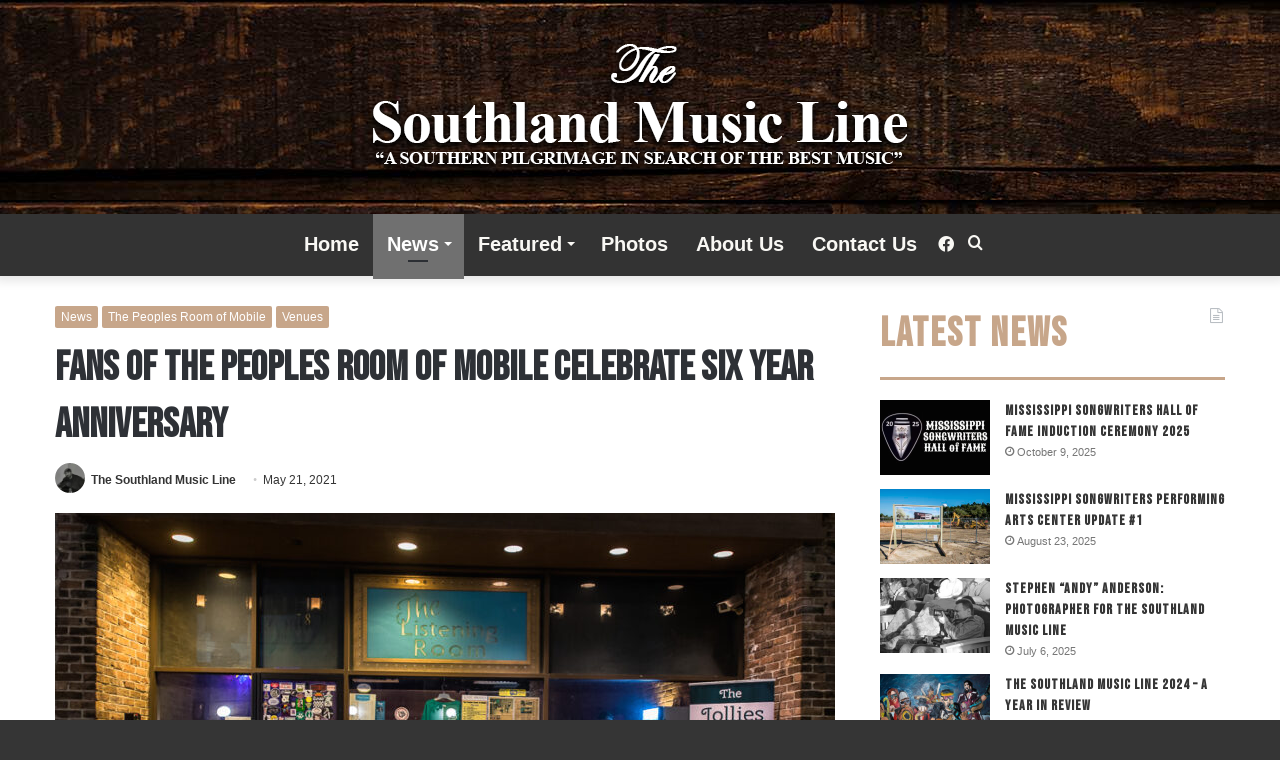

--- FILE ---
content_type: text/html; charset=UTF-8
request_url: https://thesouthlandmusicline.com/venues/fans-of-the-peoples-room-of-mobile-celebrate-its-six-year-anniversary/
body_size: 26403
content:
<!DOCTYPE html>
<html lang="en-US" class="" data-skin="light">
<head>
	<meta charset="UTF-8" />
	<link rel="profile" href="https://gmpg.org/xfn/11" />
	<meta name='robots' content='index, follow, max-image-preview:large, max-snippet:-1, max-video-preview:-1' />

	<!-- This site is optimized with the Yoast SEO plugin v22.9 - https://yoast.com/wordpress/plugins/seo/ -->
	<title>Fans of The Peoples Room of Mobile Celebrate Six Year Anniversary - The Southland Music Line</title>
	<link rel="canonical" href="https://thesouthlandmusicline.com/venues/fans-of-the-peoples-room-of-mobile-celebrate-its-six-year-anniversary/" />
	<meta property="og:locale" content="en_US" />
	<meta property="og:type" content="article" />
	<meta property="og:title" content="Fans of The Peoples Room of Mobile Celebrate Six Year Anniversary - The Southland Music Line" />
	<meta property="og:description" content="An Article by Johnny Cole Photos by Stephen Anderson Featuring Comments by Fans of The Peoples Room of Mobile Six years ago, Jim Pennington, owner of The Peoples Room of Mobile, opened the doors to a brand new music establishment dedicated to enjoying live music without the distractions commonly experienced at most venues. The novelty &hellip;" />
	<meta property="og:url" content="https://thesouthlandmusicline.com/venues/fans-of-the-peoples-room-of-mobile-celebrate-its-six-year-anniversary/" />
	<meta property="og:site_name" content="The Southland Music Line" />
	<meta property="article:published_time" content="2021-05-22T05:04:00+00:00" />
	<meta property="article:modified_time" content="2021-10-02T20:21:15+00:00" />
	<meta property="og:image" content="https://thesouthlandmusicline.com/wp-content/uploads/2021/05/SC1_1675-e1621659084482.jpg" />
	<meta property="og:image:width" content="780" />
	<meta property="og:image:height" content="405" />
	<meta property="og:image:type" content="image/jpeg" />
	<meta name="author" content="The Southland Music Line" />
	<meta name="twitter:label1" content="Written by" />
	<meta name="twitter:data1" content="The Southland Music Line" />
	<meta name="twitter:label2" content="Est. reading time" />
	<meta name="twitter:data2" content="16 minutes" />
	<script type="application/ld+json" class="yoast-schema-graph">{"@context":"https://schema.org","@graph":[{"@type":"WebPage","@id":"https://thesouthlandmusicline.com/venues/fans-of-the-peoples-room-of-mobile-celebrate-its-six-year-anniversary/","url":"https://thesouthlandmusicline.com/venues/fans-of-the-peoples-room-of-mobile-celebrate-its-six-year-anniversary/","name":"Fans of The Peoples Room of Mobile Celebrate Six Year Anniversary - The Southland Music Line","isPartOf":{"@id":"https://thesouthlandmusicline.com/#website"},"primaryImageOfPage":{"@id":"https://thesouthlandmusicline.com/venues/fans-of-the-peoples-room-of-mobile-celebrate-its-six-year-anniversary/#primaryimage"},"image":{"@id":"https://thesouthlandmusicline.com/venues/fans-of-the-peoples-room-of-mobile-celebrate-its-six-year-anniversary/#primaryimage"},"thumbnailUrl":"https://thesouthlandmusicline.com/wp-content/uploads/2021/05/SC1_1675-e1621659084482.jpg","datePublished":"2021-05-22T05:04:00+00:00","dateModified":"2021-10-02T20:21:15+00:00","author":{"@id":"https://thesouthlandmusicline.com/#/schema/person/1f66e0b9d152a05466089a6f4ee8226c"},"breadcrumb":{"@id":"https://thesouthlandmusicline.com/venues/fans-of-the-peoples-room-of-mobile-celebrate-its-six-year-anniversary/#breadcrumb"},"inLanguage":"en-US","potentialAction":[{"@type":"ReadAction","target":["https://thesouthlandmusicline.com/venues/fans-of-the-peoples-room-of-mobile-celebrate-its-six-year-anniversary/"]}]},{"@type":"ImageObject","inLanguage":"en-US","@id":"https://thesouthlandmusicline.com/venues/fans-of-the-peoples-room-of-mobile-celebrate-its-six-year-anniversary/#primaryimage","url":"https://thesouthlandmusicline.com/wp-content/uploads/2021/05/SC1_1675-e1621659084482.jpg","contentUrl":"https://thesouthlandmusicline.com/wp-content/uploads/2021/05/SC1_1675-e1621659084482.jpg","width":780,"height":405},{"@type":"BreadcrumbList","@id":"https://thesouthlandmusicline.com/venues/fans-of-the-peoples-room-of-mobile-celebrate-its-six-year-anniversary/#breadcrumb","itemListElement":[{"@type":"ListItem","position":1,"name":"Home","item":"https://thesouthlandmusicline.com/"},{"@type":"ListItem","position":2,"name":"Articles","item":"https://thesouthlandmusicline.com/articles/"},{"@type":"ListItem","position":3,"name":"Fans of The Peoples Room of Mobile Celebrate Six Year Anniversary"}]},{"@type":"WebSite","@id":"https://thesouthlandmusicline.com/#website","url":"https://thesouthlandmusicline.com/","name":"The Southland Music Line","description":"","potentialAction":[{"@type":"SearchAction","target":{"@type":"EntryPoint","urlTemplate":"https://thesouthlandmusicline.com/?s={search_term_string}"},"query-input":"required name=search_term_string"}],"inLanguage":"en-US"},{"@type":"Person","@id":"https://thesouthlandmusicline.com/#/schema/person/1f66e0b9d152a05466089a6f4ee8226c","name":"The Southland Music Line","image":{"@type":"ImageObject","inLanguage":"en-US","@id":"https://thesouthlandmusicline.com/#/schema/person/image/","url":"https://secure.gravatar.com/avatar/9223aa2c3cef46c686538d16c0e49af6?s=96&d=mm&r=g","contentUrl":"https://secure.gravatar.com/avatar/9223aa2c3cef46c686538d16c0e49af6?s=96&d=mm&r=g","caption":"The Southland Music Line"},"url":"https://thesouthlandmusicline.com/author/johnnycole/"}]}</script>
	<!-- / Yoast SEO plugin. -->


<link rel="alternate" type="application/rss+xml" title="The Southland Music Line &raquo; Feed" href="https://thesouthlandmusicline.com/feed/" />
<link rel="alternate" type="application/rss+xml" title="The Southland Music Line &raquo; Comments Feed" href="https://thesouthlandmusicline.com/comments/feed/" />
<link rel="alternate" type="application/rss+xml" title="The Southland Music Line &raquo; Fans of The Peoples Room of Mobile Celebrate Six Year Anniversary Comments Feed" href="https://thesouthlandmusicline.com/venues/fans-of-the-peoples-room-of-mobile-celebrate-its-six-year-anniversary/feed/" />
<script type="text/javascript">
/* <![CDATA[ */
window._wpemojiSettings = {"baseUrl":"https:\/\/s.w.org\/images\/core\/emoji\/15.0.3\/72x72\/","ext":".png","svgUrl":"https:\/\/s.w.org\/images\/core\/emoji\/15.0.3\/svg\/","svgExt":".svg","source":{"concatemoji":"https:\/\/thesouthlandmusicline.com\/wp-includes\/js\/wp-emoji-release.min.js?ver=6.5.7"}};
/*! This file is auto-generated */
!function(i,n){var o,s,e;function c(e){try{var t={supportTests:e,timestamp:(new Date).valueOf()};sessionStorage.setItem(o,JSON.stringify(t))}catch(e){}}function p(e,t,n){e.clearRect(0,0,e.canvas.width,e.canvas.height),e.fillText(t,0,0);var t=new Uint32Array(e.getImageData(0,0,e.canvas.width,e.canvas.height).data),r=(e.clearRect(0,0,e.canvas.width,e.canvas.height),e.fillText(n,0,0),new Uint32Array(e.getImageData(0,0,e.canvas.width,e.canvas.height).data));return t.every(function(e,t){return e===r[t]})}function u(e,t,n){switch(t){case"flag":return n(e,"\ud83c\udff3\ufe0f\u200d\u26a7\ufe0f","\ud83c\udff3\ufe0f\u200b\u26a7\ufe0f")?!1:!n(e,"\ud83c\uddfa\ud83c\uddf3","\ud83c\uddfa\u200b\ud83c\uddf3")&&!n(e,"\ud83c\udff4\udb40\udc67\udb40\udc62\udb40\udc65\udb40\udc6e\udb40\udc67\udb40\udc7f","\ud83c\udff4\u200b\udb40\udc67\u200b\udb40\udc62\u200b\udb40\udc65\u200b\udb40\udc6e\u200b\udb40\udc67\u200b\udb40\udc7f");case"emoji":return!n(e,"\ud83d\udc26\u200d\u2b1b","\ud83d\udc26\u200b\u2b1b")}return!1}function f(e,t,n){var r="undefined"!=typeof WorkerGlobalScope&&self instanceof WorkerGlobalScope?new OffscreenCanvas(300,150):i.createElement("canvas"),a=r.getContext("2d",{willReadFrequently:!0}),o=(a.textBaseline="top",a.font="600 32px Arial",{});return e.forEach(function(e){o[e]=t(a,e,n)}),o}function t(e){var t=i.createElement("script");t.src=e,t.defer=!0,i.head.appendChild(t)}"undefined"!=typeof Promise&&(o="wpEmojiSettingsSupports",s=["flag","emoji"],n.supports={everything:!0,everythingExceptFlag:!0},e=new Promise(function(e){i.addEventListener("DOMContentLoaded",e,{once:!0})}),new Promise(function(t){var n=function(){try{var e=JSON.parse(sessionStorage.getItem(o));if("object"==typeof e&&"number"==typeof e.timestamp&&(new Date).valueOf()<e.timestamp+604800&&"object"==typeof e.supportTests)return e.supportTests}catch(e){}return null}();if(!n){if("undefined"!=typeof Worker&&"undefined"!=typeof OffscreenCanvas&&"undefined"!=typeof URL&&URL.createObjectURL&&"undefined"!=typeof Blob)try{var e="postMessage("+f.toString()+"("+[JSON.stringify(s),u.toString(),p.toString()].join(",")+"));",r=new Blob([e],{type:"text/javascript"}),a=new Worker(URL.createObjectURL(r),{name:"wpTestEmojiSupports"});return void(a.onmessage=function(e){c(n=e.data),a.terminate(),t(n)})}catch(e){}c(n=f(s,u,p))}t(n)}).then(function(e){for(var t in e)n.supports[t]=e[t],n.supports.everything=n.supports.everything&&n.supports[t],"flag"!==t&&(n.supports.everythingExceptFlag=n.supports.everythingExceptFlag&&n.supports[t]);n.supports.everythingExceptFlag=n.supports.everythingExceptFlag&&!n.supports.flag,n.DOMReady=!1,n.readyCallback=function(){n.DOMReady=!0}}).then(function(){return e}).then(function(){var e;n.supports.everything||(n.readyCallback(),(e=n.source||{}).concatemoji?t(e.concatemoji):e.wpemoji&&e.twemoji&&(t(e.twemoji),t(e.wpemoji)))}))}((window,document),window._wpemojiSettings);
/* ]]> */
</script>
<style id='wp-emoji-styles-inline-css' type='text/css'>

	img.wp-smiley, img.emoji {
		display: inline !important;
		border: none !important;
		box-shadow: none !important;
		height: 1em !important;
		width: 1em !important;
		margin: 0 0.07em !important;
		vertical-align: -0.1em !important;
		background: none !important;
		padding: 0 !important;
	}
</style>
<link rel='stylesheet' id='wp-block-library-css' href='https://thesouthlandmusicline.com/wp-includes/css/dist/block-library/style.min.css?ver=6.5.7' type='text/css' media='all' />
<style id='wp-block-library-theme-inline-css' type='text/css'>
.wp-block-audio figcaption{color:#555;font-size:13px;text-align:center}.is-dark-theme .wp-block-audio figcaption{color:#ffffffa6}.wp-block-audio{margin:0 0 1em}.wp-block-code{border:1px solid #ccc;border-radius:4px;font-family:Menlo,Consolas,monaco,monospace;padding:.8em 1em}.wp-block-embed figcaption{color:#555;font-size:13px;text-align:center}.is-dark-theme .wp-block-embed figcaption{color:#ffffffa6}.wp-block-embed{margin:0 0 1em}.blocks-gallery-caption{color:#555;font-size:13px;text-align:center}.is-dark-theme .blocks-gallery-caption{color:#ffffffa6}.wp-block-image figcaption{color:#555;font-size:13px;text-align:center}.is-dark-theme .wp-block-image figcaption{color:#ffffffa6}.wp-block-image{margin:0 0 1em}.wp-block-pullquote{border-bottom:4px solid;border-top:4px solid;color:currentColor;margin-bottom:1.75em}.wp-block-pullquote cite,.wp-block-pullquote footer,.wp-block-pullquote__citation{color:currentColor;font-size:.8125em;font-style:normal;text-transform:uppercase}.wp-block-quote{border-left:.25em solid;margin:0 0 1.75em;padding-left:1em}.wp-block-quote cite,.wp-block-quote footer{color:currentColor;font-size:.8125em;font-style:normal;position:relative}.wp-block-quote.has-text-align-right{border-left:none;border-right:.25em solid;padding-left:0;padding-right:1em}.wp-block-quote.has-text-align-center{border:none;padding-left:0}.wp-block-quote.is-large,.wp-block-quote.is-style-large,.wp-block-quote.is-style-plain{border:none}.wp-block-search .wp-block-search__label{font-weight:700}.wp-block-search__button{border:1px solid #ccc;padding:.375em .625em}:where(.wp-block-group.has-background){padding:1.25em 2.375em}.wp-block-separator.has-css-opacity{opacity:.4}.wp-block-separator{border:none;border-bottom:2px solid;margin-left:auto;margin-right:auto}.wp-block-separator.has-alpha-channel-opacity{opacity:1}.wp-block-separator:not(.is-style-wide):not(.is-style-dots){width:100px}.wp-block-separator.has-background:not(.is-style-dots){border-bottom:none;height:1px}.wp-block-separator.has-background:not(.is-style-wide):not(.is-style-dots){height:2px}.wp-block-table{margin:0 0 1em}.wp-block-table td,.wp-block-table th{word-break:normal}.wp-block-table figcaption{color:#555;font-size:13px;text-align:center}.is-dark-theme .wp-block-table figcaption{color:#ffffffa6}.wp-block-video figcaption{color:#555;font-size:13px;text-align:center}.is-dark-theme .wp-block-video figcaption{color:#ffffffa6}.wp-block-video{margin:0 0 1em}.wp-block-template-part.has-background{margin-bottom:0;margin-top:0;padding:1.25em 2.375em}
</style>
<style id='classic-theme-styles-inline-css' type='text/css'>
/*! This file is auto-generated */
.wp-block-button__link{color:#fff;background-color:#32373c;border-radius:9999px;box-shadow:none;text-decoration:none;padding:calc(.667em + 2px) calc(1.333em + 2px);font-size:1.125em}.wp-block-file__button{background:#32373c;color:#fff;text-decoration:none}
</style>
<style id='global-styles-inline-css' type='text/css'>
body{--wp--preset--color--black: #000000;--wp--preset--color--cyan-bluish-gray: #abb8c3;--wp--preset--color--white: #ffffff;--wp--preset--color--pale-pink: #f78da7;--wp--preset--color--vivid-red: #cf2e2e;--wp--preset--color--luminous-vivid-orange: #ff6900;--wp--preset--color--luminous-vivid-amber: #fcb900;--wp--preset--color--light-green-cyan: #7bdcb5;--wp--preset--color--vivid-green-cyan: #00d084;--wp--preset--color--pale-cyan-blue: #8ed1fc;--wp--preset--color--vivid-cyan-blue: #0693e3;--wp--preset--color--vivid-purple: #9b51e0;--wp--preset--gradient--vivid-cyan-blue-to-vivid-purple: linear-gradient(135deg,rgba(6,147,227,1) 0%,rgb(155,81,224) 100%);--wp--preset--gradient--light-green-cyan-to-vivid-green-cyan: linear-gradient(135deg,rgb(122,220,180) 0%,rgb(0,208,130) 100%);--wp--preset--gradient--luminous-vivid-amber-to-luminous-vivid-orange: linear-gradient(135deg,rgba(252,185,0,1) 0%,rgba(255,105,0,1) 100%);--wp--preset--gradient--luminous-vivid-orange-to-vivid-red: linear-gradient(135deg,rgba(255,105,0,1) 0%,rgb(207,46,46) 100%);--wp--preset--gradient--very-light-gray-to-cyan-bluish-gray: linear-gradient(135deg,rgb(238,238,238) 0%,rgb(169,184,195) 100%);--wp--preset--gradient--cool-to-warm-spectrum: linear-gradient(135deg,rgb(74,234,220) 0%,rgb(151,120,209) 20%,rgb(207,42,186) 40%,rgb(238,44,130) 60%,rgb(251,105,98) 80%,rgb(254,248,76) 100%);--wp--preset--gradient--blush-light-purple: linear-gradient(135deg,rgb(255,206,236) 0%,rgb(152,150,240) 100%);--wp--preset--gradient--blush-bordeaux: linear-gradient(135deg,rgb(254,205,165) 0%,rgb(254,45,45) 50%,rgb(107,0,62) 100%);--wp--preset--gradient--luminous-dusk: linear-gradient(135deg,rgb(255,203,112) 0%,rgb(199,81,192) 50%,rgb(65,88,208) 100%);--wp--preset--gradient--pale-ocean: linear-gradient(135deg,rgb(255,245,203) 0%,rgb(182,227,212) 50%,rgb(51,167,181) 100%);--wp--preset--gradient--electric-grass: linear-gradient(135deg,rgb(202,248,128) 0%,rgb(113,206,126) 100%);--wp--preset--gradient--midnight: linear-gradient(135deg,rgb(2,3,129) 0%,rgb(40,116,252) 100%);--wp--preset--font-size--small: 13px;--wp--preset--font-size--medium: 20px;--wp--preset--font-size--large: 36px;--wp--preset--font-size--x-large: 42px;--wp--preset--spacing--20: 0.44rem;--wp--preset--spacing--30: 0.67rem;--wp--preset--spacing--40: 1rem;--wp--preset--spacing--50: 1.5rem;--wp--preset--spacing--60: 2.25rem;--wp--preset--spacing--70: 3.38rem;--wp--preset--spacing--80: 5.06rem;--wp--preset--shadow--natural: 6px 6px 9px rgba(0, 0, 0, 0.2);--wp--preset--shadow--deep: 12px 12px 50px rgba(0, 0, 0, 0.4);--wp--preset--shadow--sharp: 6px 6px 0px rgba(0, 0, 0, 0.2);--wp--preset--shadow--outlined: 6px 6px 0px -3px rgba(255, 255, 255, 1), 6px 6px rgba(0, 0, 0, 1);--wp--preset--shadow--crisp: 6px 6px 0px rgba(0, 0, 0, 1);}:where(.is-layout-flex){gap: 0.5em;}:where(.is-layout-grid){gap: 0.5em;}body .is-layout-flex{display: flex;}body .is-layout-flex{flex-wrap: wrap;align-items: center;}body .is-layout-flex > *{margin: 0;}body .is-layout-grid{display: grid;}body .is-layout-grid > *{margin: 0;}:where(.wp-block-columns.is-layout-flex){gap: 2em;}:where(.wp-block-columns.is-layout-grid){gap: 2em;}:where(.wp-block-post-template.is-layout-flex){gap: 1.25em;}:where(.wp-block-post-template.is-layout-grid){gap: 1.25em;}.has-black-color{color: var(--wp--preset--color--black) !important;}.has-cyan-bluish-gray-color{color: var(--wp--preset--color--cyan-bluish-gray) !important;}.has-white-color{color: var(--wp--preset--color--white) !important;}.has-pale-pink-color{color: var(--wp--preset--color--pale-pink) !important;}.has-vivid-red-color{color: var(--wp--preset--color--vivid-red) !important;}.has-luminous-vivid-orange-color{color: var(--wp--preset--color--luminous-vivid-orange) !important;}.has-luminous-vivid-amber-color{color: var(--wp--preset--color--luminous-vivid-amber) !important;}.has-light-green-cyan-color{color: var(--wp--preset--color--light-green-cyan) !important;}.has-vivid-green-cyan-color{color: var(--wp--preset--color--vivid-green-cyan) !important;}.has-pale-cyan-blue-color{color: var(--wp--preset--color--pale-cyan-blue) !important;}.has-vivid-cyan-blue-color{color: var(--wp--preset--color--vivid-cyan-blue) !important;}.has-vivid-purple-color{color: var(--wp--preset--color--vivid-purple) !important;}.has-black-background-color{background-color: var(--wp--preset--color--black) !important;}.has-cyan-bluish-gray-background-color{background-color: var(--wp--preset--color--cyan-bluish-gray) !important;}.has-white-background-color{background-color: var(--wp--preset--color--white) !important;}.has-pale-pink-background-color{background-color: var(--wp--preset--color--pale-pink) !important;}.has-vivid-red-background-color{background-color: var(--wp--preset--color--vivid-red) !important;}.has-luminous-vivid-orange-background-color{background-color: var(--wp--preset--color--luminous-vivid-orange) !important;}.has-luminous-vivid-amber-background-color{background-color: var(--wp--preset--color--luminous-vivid-amber) !important;}.has-light-green-cyan-background-color{background-color: var(--wp--preset--color--light-green-cyan) !important;}.has-vivid-green-cyan-background-color{background-color: var(--wp--preset--color--vivid-green-cyan) !important;}.has-pale-cyan-blue-background-color{background-color: var(--wp--preset--color--pale-cyan-blue) !important;}.has-vivid-cyan-blue-background-color{background-color: var(--wp--preset--color--vivid-cyan-blue) !important;}.has-vivid-purple-background-color{background-color: var(--wp--preset--color--vivid-purple) !important;}.has-black-border-color{border-color: var(--wp--preset--color--black) !important;}.has-cyan-bluish-gray-border-color{border-color: var(--wp--preset--color--cyan-bluish-gray) !important;}.has-white-border-color{border-color: var(--wp--preset--color--white) !important;}.has-pale-pink-border-color{border-color: var(--wp--preset--color--pale-pink) !important;}.has-vivid-red-border-color{border-color: var(--wp--preset--color--vivid-red) !important;}.has-luminous-vivid-orange-border-color{border-color: var(--wp--preset--color--luminous-vivid-orange) !important;}.has-luminous-vivid-amber-border-color{border-color: var(--wp--preset--color--luminous-vivid-amber) !important;}.has-light-green-cyan-border-color{border-color: var(--wp--preset--color--light-green-cyan) !important;}.has-vivid-green-cyan-border-color{border-color: var(--wp--preset--color--vivid-green-cyan) !important;}.has-pale-cyan-blue-border-color{border-color: var(--wp--preset--color--pale-cyan-blue) !important;}.has-vivid-cyan-blue-border-color{border-color: var(--wp--preset--color--vivid-cyan-blue) !important;}.has-vivid-purple-border-color{border-color: var(--wp--preset--color--vivid-purple) !important;}.has-vivid-cyan-blue-to-vivid-purple-gradient-background{background: var(--wp--preset--gradient--vivid-cyan-blue-to-vivid-purple) !important;}.has-light-green-cyan-to-vivid-green-cyan-gradient-background{background: var(--wp--preset--gradient--light-green-cyan-to-vivid-green-cyan) !important;}.has-luminous-vivid-amber-to-luminous-vivid-orange-gradient-background{background: var(--wp--preset--gradient--luminous-vivid-amber-to-luminous-vivid-orange) !important;}.has-luminous-vivid-orange-to-vivid-red-gradient-background{background: var(--wp--preset--gradient--luminous-vivid-orange-to-vivid-red) !important;}.has-very-light-gray-to-cyan-bluish-gray-gradient-background{background: var(--wp--preset--gradient--very-light-gray-to-cyan-bluish-gray) !important;}.has-cool-to-warm-spectrum-gradient-background{background: var(--wp--preset--gradient--cool-to-warm-spectrum) !important;}.has-blush-light-purple-gradient-background{background: var(--wp--preset--gradient--blush-light-purple) !important;}.has-blush-bordeaux-gradient-background{background: var(--wp--preset--gradient--blush-bordeaux) !important;}.has-luminous-dusk-gradient-background{background: var(--wp--preset--gradient--luminous-dusk) !important;}.has-pale-ocean-gradient-background{background: var(--wp--preset--gradient--pale-ocean) !important;}.has-electric-grass-gradient-background{background: var(--wp--preset--gradient--electric-grass) !important;}.has-midnight-gradient-background{background: var(--wp--preset--gradient--midnight) !important;}.has-small-font-size{font-size: var(--wp--preset--font-size--small) !important;}.has-medium-font-size{font-size: var(--wp--preset--font-size--medium) !important;}.has-large-font-size{font-size: var(--wp--preset--font-size--large) !important;}.has-x-large-font-size{font-size: var(--wp--preset--font-size--x-large) !important;}
.wp-block-navigation a:where(:not(.wp-element-button)){color: inherit;}
:where(.wp-block-post-template.is-layout-flex){gap: 1.25em;}:where(.wp-block-post-template.is-layout-grid){gap: 1.25em;}
:where(.wp-block-columns.is-layout-flex){gap: 2em;}:where(.wp-block-columns.is-layout-grid){gap: 2em;}
.wp-block-pullquote{font-size: 1.5em;line-height: 1.6;}
</style>
<link rel='stylesheet' id='tie-css-base-css' href='https://thesouthlandmusicline.com/wp-content/themes/jannah/assets/css/base.min.css?ver=5.4.10' type='text/css' media='all' />
<link rel='stylesheet' id='tie-css-styles-css' href='https://thesouthlandmusicline.com/wp-content/themes/jannah/assets/css/style.min.css?ver=5.4.10' type='text/css' media='all' />
<link rel='stylesheet' id='tie-css-widgets-css' href='https://thesouthlandmusicline.com/wp-content/themes/jannah/assets/css/widgets.min.css?ver=5.4.10' type='text/css' media='all' />
<link rel='stylesheet' id='tie-css-helpers-css' href='https://thesouthlandmusicline.com/wp-content/themes/jannah/assets/css/helpers.min.css?ver=5.4.10' type='text/css' media='all' />
<link rel='stylesheet' id='tie-fontawesome5-css' href='https://thesouthlandmusicline.com/wp-content/themes/jannah/assets/css/fontawesome.css?ver=5.4.10' type='text/css' media='all' />
<link rel='stylesheet' id='tie-css-ilightbox-css' href='https://thesouthlandmusicline.com/wp-content/themes/jannah/assets/ilightbox/dark-skin/skin.css?ver=5.4.10' type='text/css' media='all' />
<link rel='stylesheet' id='tie-css-single-css' href='https://thesouthlandmusicline.com/wp-content/themes/jannah/assets/css/single.min.css?ver=5.4.10' type='text/css' media='all' />
<link rel='stylesheet' id='tie-css-print-css' href='https://thesouthlandmusicline.com/wp-content/themes/jannah/assets/css/print.css?ver=5.4.10' type='text/css' media='print' />
<style id='tie-css-print-inline-css' type='text/css'>
.wf-active .logo-text,.wf-active h1,.wf-active h2,.wf-active h3,.wf-active h4,.wf-active h5,.wf-active h6,.wf-active .the-subtitle{font-family: 'Bebas Neue';}#main-nav .main-menu > ul > li > a{font-size: 20px;}#main-nav .main-menu > ul ul li a{font-size: 15px;}#the-post .entry-content,#the-post .entry-content p{font-size: 17px;font-weight: 400;letter-spacing: 0.2px;}#tie-wrapper .mag-box-title h3{font-size: 40px;letter-spacing: 2px;}#tie-wrapper .widget-title .the-subtitle,#tie-wrapper #comments-title,#tie-wrapper .comment-reply-title,#tie-wrapper .woocommerce-tabs .panel h2,#tie-wrapper .related.products h2,#tie-wrapper #bbpress-forums #new-post > fieldset.bbp-form > legend,#tie-wrapper .entry-content .review-box-header{font-size: 40px;letter-spacing: 2px;}.post-widget-body .post-title,.timeline-widget ul li h3,.posts-list-half-posts li .post-title{letter-spacing: 1px;}#tie-wrapper .mag-box.wide-post-box .posts-items>li:nth-child(n) .post-title,#tie-wrapper .mag-box.big-post-left-box li:first-child .post-title,#tie-wrapper .mag-box.big-post-top-box li:first-child .post-title,#tie-wrapper .mag-box.half-box li:first-child .post-title,#tie-wrapper .mag-box.big-posts-box .posts-items>li:nth-child(n) .post-title,#tie-wrapper .mag-box.mini-posts-box .posts-items>li:nth-child(n) .post-title,#tie-wrapper .mag-box.latest-poroducts-box .products .product h2{letter-spacing: 2px;}#tie-wrapper .mag-box.big-post-left-box li:not(:first-child) .post-title,#tie-wrapper .mag-box.big-post-top-box li:not(:first-child) .post-title,#tie-wrapper .mag-box.half-box li:not(:first-child) .post-title,#tie-wrapper .mag-box.big-thumb-left-box li:not(:first-child) .post-title,#tie-wrapper .mag-box.scrolling-box .slide .post-title,#tie-wrapper .mag-box.miscellaneous-box li:not(:first-child) .post-title{font-size: 15px;font-weight: 300;letter-spacing: 1px;}#tie-body{background-color: #353535;}.background-overlay {background-color: rgba(0,0,0,0.5);}.brand-title,a:hover,.tie-popup-search-submit,#logo.text-logo a,.theme-header nav .components #search-submit:hover,.theme-header .header-nav .components > li:hover > a,.theme-header .header-nav .components li a:hover,.main-menu ul.cats-vertical li a.is-active,.main-menu ul.cats-vertical li a:hover,.main-nav li.mega-menu .post-meta a:hover,.main-nav li.mega-menu .post-box-title a:hover,.search-in-main-nav.autocomplete-suggestions a:hover,#main-nav .menu ul:not(.cats-horizontal) li:hover > a,#main-nav .menu ul li.current-menu-item:not(.mega-link-column) > a,.top-nav .menu li:hover > a,.top-nav .menu > .tie-current-menu > a,.search-in-top-nav.autocomplete-suggestions .post-title a:hover,div.mag-box .mag-box-options .mag-box-filter-links a.active,.mag-box-filter-links .flexMenu-viewMore:hover > a,.stars-rating-active,body .tabs.tabs .active > a,.video-play-icon,.spinner-circle:after,#go-to-content:hover,.comment-list .comment-author .fn,.commentlist .comment-author .fn,blockquote::before,blockquote cite,blockquote.quote-simple p,.multiple-post-pages a:hover,#story-index li .is-current,.latest-tweets-widget .twitter-icon-wrap span,.wide-slider-nav-wrapper .slide,.wide-next-prev-slider-wrapper .tie-slider-nav li:hover span,.review-final-score h3,#mobile-menu-icon:hover .menu-text,body .entry a,.dark-skin body .entry a,.entry .post-bottom-meta a:hover,.comment-list .comment-content a,q a,blockquote a,.widget.tie-weather-widget .icon-basecloud-bg:after,.site-footer a:hover,.site-footer .stars-rating-active,.site-footer .twitter-icon-wrap span,.site-info a:hover{color: #c7a589;}#instagram-link a:hover{color: #c7a589 !important;border-color: #c7a589 !important;}#theme-header #main-nav .spinner-circle:after{color: #707070;}[type='submit'],.button,.generic-button a,.generic-button button,.theme-header .header-nav .comp-sub-menu a.button.guest-btn:hover,.theme-header .header-nav .comp-sub-menu a.checkout-button,nav.main-nav .menu > li.tie-current-menu > a,nav.main-nav .menu > li:hover > a,.main-menu .mega-links-head:after,.main-nav .mega-menu.mega-cat .cats-horizontal li a.is-active,#mobile-menu-icon:hover .nav-icon,#mobile-menu-icon:hover .nav-icon:before,#mobile-menu-icon:hover .nav-icon:after,.search-in-main-nav.autocomplete-suggestions a.button,.search-in-top-nav.autocomplete-suggestions a.button,.spinner > div,.post-cat,.pages-numbers li.current span,.multiple-post-pages > span,#tie-wrapper .mejs-container .mejs-controls,.mag-box-filter-links a:hover,.slider-arrow-nav a:not(.pagination-disabled):hover,.comment-list .reply a:hover,.commentlist .reply a:hover,#reading-position-indicator,#story-index-icon,.videos-block .playlist-title,.review-percentage .review-item span span,.tie-slick-dots li.slick-active button,.tie-slick-dots li button:hover,.digital-rating-static,.timeline-widget li a:hover .date:before,#wp-calendar #today,.posts-list-counter li.widget-post-list:before,.cat-counter a + span,.tie-slider-nav li span:hover,.fullwidth-area .widget_tag_cloud .tagcloud a:hover,.magazine2:not(.block-head-4) .dark-widgetized-area ul.tabs a:hover,.magazine2:not(.block-head-4) .dark-widgetized-area ul.tabs .active a,.magazine1 .dark-widgetized-area ul.tabs a:hover,.magazine1 .dark-widgetized-area ul.tabs .active a,.block-head-4.magazine2 .dark-widgetized-area .tabs.tabs .active a,.block-head-4.magazine2 .dark-widgetized-area .tabs > .active a:before,.block-head-4.magazine2 .dark-widgetized-area .tabs > .active a:after,.demo_store,.demo #logo:after,.demo #sticky-logo:after,.widget.tie-weather-widget,span.video-close-btn:hover,#go-to-top,.latest-tweets-widget .slider-links .button:not(:hover){background-color: #c7a589;color: #FFFFFF;}.tie-weather-widget .widget-title .the-subtitle,.block-head-4.magazine2 #footer .tabs .active a:hover{color: #FFFFFF;}pre,code,.pages-numbers li.current span,.theme-header .header-nav .comp-sub-menu a.button.guest-btn:hover,.multiple-post-pages > span,.post-content-slideshow .tie-slider-nav li span:hover,#tie-body .tie-slider-nav li > span:hover,.slider-arrow-nav a:not(.pagination-disabled):hover,.main-nav .mega-menu.mega-cat .cats-horizontal li a.is-active,.main-nav .mega-menu.mega-cat .cats-horizontal li a:hover,.main-menu .menu > li > .menu-sub-content{border-color: #c7a589;}.main-menu .menu > li.tie-current-menu{border-bottom-color: #c7a589;}.top-nav .menu li.tie-current-menu > a:before,.top-nav .menu li.menu-item-has-children:hover > a:before{border-top-color: #c7a589;}.main-nav .main-menu .menu > li.tie-current-menu > a:before,.main-nav .main-menu .menu > li:hover > a:before{border-top-color: #FFFFFF;}header.main-nav-light .main-nav .menu-item-has-children li:hover > a:before,header.main-nav-light .main-nav .mega-menu li:hover > a:before{border-left-color: #c7a589;}.rtl header.main-nav-light .main-nav .menu-item-has-children li:hover > a:before,.rtl header.main-nav-light .main-nav .mega-menu li:hover > a:before{border-right-color: #c7a589;border-left-color: transparent;}.top-nav ul.menu li .menu-item-has-children:hover > a:before{border-top-color: transparent;border-left-color: #c7a589;}.rtl .top-nav ul.menu li .menu-item-has-children:hover > a:before{border-left-color: transparent;border-right-color: #c7a589;}::-moz-selection{background-color: #c7a589;color: #FFFFFF;}::selection{background-color: #c7a589;color: #FFFFFF;}circle.circle_bar{stroke: #c7a589;}#reading-position-indicator{box-shadow: 0 0 10px rgba( 199,165,137,0.7);}#logo.text-logo a:hover,body .entry a:hover,.dark-skin body .entry a:hover,.comment-list .comment-content a:hover,.block-head-4.magazine2 .site-footer .tabs li a:hover,q a:hover,blockquote a:hover{color: #957357;}.button:hover,input[type='submit']:hover,.generic-button a:hover,.generic-button button:hover,a.post-cat:hover,.site-footer .button:hover,.site-footer [type='submit']:hover,.search-in-main-nav.autocomplete-suggestions a.button:hover,.search-in-top-nav.autocomplete-suggestions a.button:hover,.theme-header .header-nav .comp-sub-menu a.checkout-button:hover{background-color: #957357;color: #FFFFFF;}.theme-header .header-nav .comp-sub-menu a.checkout-button:not(:hover),body .entry a.button{color: #FFFFFF;}#story-index.is-compact .story-index-content{background-color: #c7a589;}#story-index.is-compact .story-index-content a,#story-index.is-compact .story-index-content .is-current{color: #FFFFFF;}#tie-body .mag-box-title h3 a,#tie-body .block-more-button{color: #c7a589;}#tie-body .mag-box-title h3 a:hover,#tie-body .block-more-button:hover{color: #957357;}#tie-body .the-global-title,#tie-body .comment-reply-title,#tie-body .related.products > h2,#tie-body .up-sells > h2,#tie-body .cross-sells > h2,#tie-body .cart_totals > h2,#tie-body .bbp-form legend{border-color: #c7a589;color: #c7a589;}#tie-body #footer .widget-title:after{background-color: #c7a589;}.brand-title,a:hover,.tie-popup-search-submit,#logo.text-logo a,.theme-header nav .components #search-submit:hover,.theme-header .header-nav .components > li:hover > a,.theme-header .header-nav .components li a:hover,.main-menu ul.cats-vertical li a.is-active,.main-menu ul.cats-vertical li a:hover,.main-nav li.mega-menu .post-meta a:hover,.main-nav li.mega-menu .post-box-title a:hover,.search-in-main-nav.autocomplete-suggestions a:hover,#main-nav .menu ul:not(.cats-horizontal) li:hover > a,#main-nav .menu ul li.current-menu-item:not(.mega-link-column) > a,.top-nav .menu li:hover > a,.top-nav .menu > .tie-current-menu > a,.search-in-top-nav.autocomplete-suggestions .post-title a:hover,div.mag-box .mag-box-options .mag-box-filter-links a.active,.mag-box-filter-links .flexMenu-viewMore:hover > a,.stars-rating-active,body .tabs.tabs .active > a,.video-play-icon,.spinner-circle:after,#go-to-content:hover,.comment-list .comment-author .fn,.commentlist .comment-author .fn,blockquote::before,blockquote cite,blockquote.quote-simple p,.multiple-post-pages a:hover,#story-index li .is-current,.latest-tweets-widget .twitter-icon-wrap span,.wide-slider-nav-wrapper .slide,.wide-next-prev-slider-wrapper .tie-slider-nav li:hover span,.review-final-score h3,#mobile-menu-icon:hover .menu-text,body .entry a,.dark-skin body .entry a,.entry .post-bottom-meta a:hover,.comment-list .comment-content a,q a,blockquote a,.widget.tie-weather-widget .icon-basecloud-bg:after,.site-footer a:hover,.site-footer .stars-rating-active,.site-footer .twitter-icon-wrap span,.site-info a:hover{color: #c7a589;}#instagram-link a:hover{color: #c7a589 !important;border-color: #c7a589 !important;}#theme-header #main-nav .spinner-circle:after{color: #707070;}[type='submit'],.button,.generic-button a,.generic-button button,.theme-header .header-nav .comp-sub-menu a.button.guest-btn:hover,.theme-header .header-nav .comp-sub-menu a.checkout-button,nav.main-nav .menu > li.tie-current-menu > a,nav.main-nav .menu > li:hover > a,.main-menu .mega-links-head:after,.main-nav .mega-menu.mega-cat .cats-horizontal li a.is-active,#mobile-menu-icon:hover .nav-icon,#mobile-menu-icon:hover .nav-icon:before,#mobile-menu-icon:hover .nav-icon:after,.search-in-main-nav.autocomplete-suggestions a.button,.search-in-top-nav.autocomplete-suggestions a.button,.spinner > div,.post-cat,.pages-numbers li.current span,.multiple-post-pages > span,#tie-wrapper .mejs-container .mejs-controls,.mag-box-filter-links a:hover,.slider-arrow-nav a:not(.pagination-disabled):hover,.comment-list .reply a:hover,.commentlist .reply a:hover,#reading-position-indicator,#story-index-icon,.videos-block .playlist-title,.review-percentage .review-item span span,.tie-slick-dots li.slick-active button,.tie-slick-dots li button:hover,.digital-rating-static,.timeline-widget li a:hover .date:before,#wp-calendar #today,.posts-list-counter li.widget-post-list:before,.cat-counter a + span,.tie-slider-nav li span:hover,.fullwidth-area .widget_tag_cloud .tagcloud a:hover,.magazine2:not(.block-head-4) .dark-widgetized-area ul.tabs a:hover,.magazine2:not(.block-head-4) .dark-widgetized-area ul.tabs .active a,.magazine1 .dark-widgetized-area ul.tabs a:hover,.magazine1 .dark-widgetized-area ul.tabs .active a,.block-head-4.magazine2 .dark-widgetized-area .tabs.tabs .active a,.block-head-4.magazine2 .dark-widgetized-area .tabs > .active a:before,.block-head-4.magazine2 .dark-widgetized-area .tabs > .active a:after,.demo_store,.demo #logo:after,.demo #sticky-logo:after,.widget.tie-weather-widget,span.video-close-btn:hover,#go-to-top,.latest-tweets-widget .slider-links .button:not(:hover){background-color: #c7a589;color: #FFFFFF;}.tie-weather-widget .widget-title .the-subtitle,.block-head-4.magazine2 #footer .tabs .active a:hover{color: #FFFFFF;}pre,code,.pages-numbers li.current span,.theme-header .header-nav .comp-sub-menu a.button.guest-btn:hover,.multiple-post-pages > span,.post-content-slideshow .tie-slider-nav li span:hover,#tie-body .tie-slider-nav li > span:hover,.slider-arrow-nav a:not(.pagination-disabled):hover,.main-nav .mega-menu.mega-cat .cats-horizontal li a.is-active,.main-nav .mega-menu.mega-cat .cats-horizontal li a:hover,.main-menu .menu > li > .menu-sub-content{border-color: #c7a589;}.main-menu .menu > li.tie-current-menu{border-bottom-color: #c7a589;}.top-nav .menu li.tie-current-menu > a:before,.top-nav .menu li.menu-item-has-children:hover > a:before{border-top-color: #c7a589;}.main-nav .main-menu .menu > li.tie-current-menu > a:before,.main-nav .main-menu .menu > li:hover > a:before{border-top-color: #FFFFFF;}header.main-nav-light .main-nav .menu-item-has-children li:hover > a:before,header.main-nav-light .main-nav .mega-menu li:hover > a:before{border-left-color: #c7a589;}.rtl header.main-nav-light .main-nav .menu-item-has-children li:hover > a:before,.rtl header.main-nav-light .main-nav .mega-menu li:hover > a:before{border-right-color: #c7a589;border-left-color: transparent;}.top-nav ul.menu li .menu-item-has-children:hover > a:before{border-top-color: transparent;border-left-color: #c7a589;}.rtl .top-nav ul.menu li .menu-item-has-children:hover > a:before{border-left-color: transparent;border-right-color: #c7a589;}::-moz-selection{background-color: #c7a589;color: #FFFFFF;}::selection{background-color: #c7a589;color: #FFFFFF;}circle.circle_bar{stroke: #c7a589;}#reading-position-indicator{box-shadow: 0 0 10px rgba( 199,165,137,0.7);}#logo.text-logo a:hover,body .entry a:hover,.dark-skin body .entry a:hover,.comment-list .comment-content a:hover,.block-head-4.magazine2 .site-footer .tabs li a:hover,q a:hover,blockquote a:hover{color: #957357;}.button:hover,input[type='submit']:hover,.generic-button a:hover,.generic-button button:hover,a.post-cat:hover,.site-footer .button:hover,.site-footer [type='submit']:hover,.search-in-main-nav.autocomplete-suggestions a.button:hover,.search-in-top-nav.autocomplete-suggestions a.button:hover,.theme-header .header-nav .comp-sub-menu a.checkout-button:hover{background-color: #957357;color: #FFFFFF;}.theme-header .header-nav .comp-sub-menu a.checkout-button:not(:hover),body .entry a.button{color: #FFFFFF;}#story-index.is-compact .story-index-content{background-color: #c7a589;}#story-index.is-compact .story-index-content a,#story-index.is-compact .story-index-content .is-current{color: #FFFFFF;}#tie-body .mag-box-title h3 a,#tie-body .block-more-button{color: #c7a589;}#tie-body .mag-box-title h3 a:hover,#tie-body .block-more-button:hover{color: #957357;}#tie-body .the-global-title,#tie-body .comment-reply-title,#tie-body .related.products > h2,#tie-body .up-sells > h2,#tie-body .cross-sells > h2,#tie-body .cart_totals > h2,#tie-body .bbp-form legend{border-color: #c7a589;color: #c7a589;}#tie-body #footer .widget-title:after{background-color: #c7a589;}#content a:hover{text-decoration: underline !important;}#top-nav,#top-nav .sub-menu,#top-nav .comp-sub-menu,#top-nav .ticker-content,#top-nav .ticker-swipe,.top-nav-boxed #top-nav .topbar-wrapper,.search-in-top-nav.autocomplete-suggestions,#top-nav .guest-btn:not(:hover){background-color : #46403c;}#top-nav *,.search-in-top-nav.autocomplete-suggestions{border-color: rgba( 255,255,255,0.08);}#top-nav .icon-basecloud-bg:after{color: #46403c;}#top-nav a:not(:hover),#top-nav input,#top-nav #search-submit,#top-nav .fa-spinner,#top-nav .dropdown-social-icons li a span,#top-nav .components > li .social-link:not(:hover) span,.search-in-top-nav.autocomplete-suggestions a{color: #ddd6d0;}#top-nav .menu-item-has-children > a:before{border-top-color: #ddd6d0;}#top-nav li .menu-item-has-children > a:before{border-top-color: transparent;border-left-color: #ddd6d0;}.rtl #top-nav .menu li .menu-item-has-children > a:before{border-left-color: transparent;border-right-color: #ddd6d0;}#top-nav input::-moz-placeholder{color: #ddd6d0;}#top-nav input:-moz-placeholder{color: #ddd6d0;}#top-nav input:-ms-input-placeholder{color: #ddd6d0;}#top-nav input::-webkit-input-placeholder{color: #ddd6d0;}#top-nav .comp-sub-menu .button:hover,#top-nav .checkout-button,.search-in-top-nav.autocomplete-suggestions .button{background-color: #c7a589;}#top-nav a:hover,#top-nav .menu li:hover > a,#top-nav .menu > .tie-current-menu > a,#top-nav .components > li:hover > a,#top-nav .components #search-submit:hover,.search-in-top-nav.autocomplete-suggestions .post-title a:hover{color: #c7a589;}#top-nav .comp-sub-menu .button:hover{border-color: #c7a589;}#top-nav .tie-current-menu > a:before,#top-nav .menu .menu-item-has-children:hover > a:before{border-top-color: #c7a589;}#top-nav .menu li .menu-item-has-children:hover > a:before{border-top-color: transparent;border-left-color: #c7a589;}.rtl #top-nav .menu li .menu-item-has-children:hover > a:before{border-left-color: transparent;border-right-color: #c7a589;}#top-nav .comp-sub-menu .button:hover,#top-nav .comp-sub-menu .checkout-button,.search-in-top-nav.autocomplete-suggestions .button{color: #FFFFFF;}#top-nav .comp-sub-menu .checkout-button:hover,.search-in-top-nav.autocomplete-suggestions .button:hover{background-color: #a9876b;}#top-nav,#top-nav .comp-sub-menu,#top-nav .tie-weather-widget{color: #cdcbc9;}.search-in-top-nav.autocomplete-suggestions .post-meta,.search-in-top-nav.autocomplete-suggestions .post-meta a:not(:hover){color: rgba( 205,203,201,0.7 );}#top-nav .weather-icon .icon-cloud,#top-nav .weather-icon .icon-basecloud-bg,#top-nav .weather-icon .icon-cloud-behind{color: #cdcbc9 !important;}#main-nav,#main-nav .menu-sub-content,#main-nav .comp-sub-menu,#main-nav .guest-btn:not(:hover),#main-nav ul.cats-vertical li a.is-active,#main-nav ul.cats-vertical li a:hover.search-in-main-nav.autocomplete-suggestions{background-color: #333333;}#main-nav{border-width: 0;}#theme-header #main-nav:not(.fixed-nav){bottom: 0;}#main-nav .icon-basecloud-bg:after{color: #333333;}#main-nav *,.search-in-main-nav.autocomplete-suggestions{border-color: rgba(255,255,255,0.07);}.main-nav-boxed #main-nav .main-menu-wrapper{border-width: 0;}#main-nav .menu li.menu-item-has-children > a:before,#main-nav .main-menu .mega-menu > a:before{border-top-color: #f9f8f4;}#main-nav .menu li .menu-item-has-children > a:before,#main-nav .mega-menu .menu-item-has-children > a:before{border-top-color: transparent;border-left-color: #f9f8f4;}.rtl #main-nav .menu li .menu-item-has-children > a:before,.rtl #main-nav .mega-menu .menu-item-has-children > a:before{border-left-color: transparent;border-right-color: #f9f8f4;}#main-nav a:not(:hover),#main-nav a.social-link:not(:hover) span,#main-nav .dropdown-social-icons li a span,.search-in-main-nav.autocomplete-suggestions a{color: #f9f8f4;}#main-nav .comp-sub-menu .button:hover,#main-nav .menu > li.tie-current-menu,#main-nav .menu > li > .menu-sub-content,#main-nav .cats-horizontal a.is-active,#main-nav .cats-horizontal a:hover{border-color: #707070;}#main-nav .menu > li.tie-current-menu > a,#main-nav .menu > li:hover > a,#main-nav .mega-links-head:after,#main-nav .comp-sub-menu .button:hover,#main-nav .comp-sub-menu .checkout-button,#main-nav .cats-horizontal a.is-active,#main-nav .cats-horizontal a:hover,.search-in-main-nav.autocomplete-suggestions .button,#main-nav .spinner > div{background-color: #707070;}#main-nav .menu ul li:hover > a,#main-nav .menu ul li.current-menu-item:not(.mega-link-column) > a,#main-nav .components a:hover,#main-nav .components > li:hover > a,#main-nav #search-submit:hover,#main-nav .cats-vertical a.is-active,#main-nav .cats-vertical a:hover,#main-nav .mega-menu .post-meta a:hover,#main-nav .mega-menu .post-box-title a:hover,.search-in-main-nav.autocomplete-suggestions a:hover,#main-nav .spinner-circle:after{color: #707070;}#main-nav .menu > li.tie-current-menu > a,#main-nav .menu > li:hover > a,#main-nav .components .button:hover,#main-nav .comp-sub-menu .checkout-button,.theme-header #main-nav .mega-menu .cats-horizontal a.is-active,.theme-header #main-nav .mega-menu .cats-horizontal a:hover,.search-in-main-nav.autocomplete-suggestions a.button{color: #FFFFFF;}#main-nav .menu > li.tie-current-menu > a:before,#main-nav .menu > li:hover > a:before{border-top-color: #FFFFFF;}.main-nav-light #main-nav .menu-item-has-children li:hover > a:before,.main-nav-light #main-nav .mega-menu li:hover > a:before{border-left-color: #707070;}.rtl .main-nav-light #main-nav .menu-item-has-children li:hover > a:before,.rtl .main-nav-light #main-nav .mega-menu li:hover > a:before{border-right-color: #707070;border-left-color: transparent;}.search-in-main-nav.autocomplete-suggestions .button:hover,#main-nav .comp-sub-menu .checkout-button:hover{background-color: #525252;}#tie-wrapper #theme-header{background-image: url(https://thesouthlandmusicline.com/wp-content/uploads/2021/09/southland-top-texture.jpg);}@media (max-width: 991px){#tie-wrapper #theme-header .logo-container{background-image: url(https://thesouthlandmusicline.com/wp-content/uploads/2021/09/southland-top-texture.jpg);}}#footer{background-color: #59524c;}#site-info{background-color: #46403c;}#footer .posts-list-counter .posts-list-items li.widget-post-list:before{border-color: #59524c;}#footer .timeline-widget a .date:before{border-color: rgba(89,82,76,0.8);}#footer .footer-boxed-widget-area,#footer textarea,#footer input:not([type=submit]),#footer select,#footer code,#footer kbd,#footer pre,#footer samp,#footer .show-more-button,#footer .slider-links .tie-slider-nav span,#footer #wp-calendar,#footer #wp-calendar tbody td,#footer #wp-calendar thead th,#footer .widget.buddypress .item-options a{border-color: rgba(255,255,255,0.1);}#footer .social-statistics-widget .white-bg li.social-icons-item a,#footer .widget_tag_cloud .tagcloud a,#footer .latest-tweets-widget .slider-links .tie-slider-nav span,#footer .widget_layered_nav_filters a{border-color: rgba(255,255,255,0.1);}#footer .social-statistics-widget .white-bg li:before{background: rgba(255,255,255,0.1);}.site-footer #wp-calendar tbody td{background: rgba(255,255,255,0.02);}#footer .white-bg .social-icons-item a span.followers span,#footer .circle-three-cols .social-icons-item a .followers-num,#footer .circle-three-cols .social-icons-item a .followers-name{color: rgba(255,255,255,0.8);}#footer .timeline-widget ul:before,#footer .timeline-widget a:not(:hover) .date:before{background-color: #3b342e;}#footer,#footer textarea,#footer input:not([type='submit']),#footer select,#footer #wp-calendar tbody,#footer .tie-slider-nav li span:not(:hover),#footer .widget_categories li a:before,#footer .widget_product_categories li a:before,#footer .widget_layered_nav li a:before,#footer .widget_archive li a:before,#footer .widget_nav_menu li a:before,#footer .widget_meta li a:before,#footer .widget_pages li a:before,#footer .widget_recent_entries li a:before,#footer .widget_display_forums li a:before,#footer .widget_display_views li a:before,#footer .widget_rss li a:before,#footer .widget_display_stats dt:before,#footer .subscribe-widget-content h3,#footer .about-author .social-icons a:not(:hover) span{color: #bbbbbb;}#footer post-widget-body .meta-item,#footer .post-meta,#footer .stream-title,#footer.dark-skin .timeline-widget .date,#footer .wp-caption .wp-caption-text,#footer .rss-date{color: rgba(187,187,187,0.7);}#footer input::-moz-placeholder{color: #bbbbbb;}#footer input:-moz-placeholder{color: #bbbbbb;}#footer input:-ms-input-placeholder{color: #bbbbbb;}#footer input::-webkit-input-placeholder{color: #bbbbbb;}.mobile-header-components li.custom-menu-link > a,#mobile-menu-icon .menu-text{color: #ffffff!important;}#mobile-menu-icon .nav-icon,#mobile-menu-icon .nav-icon:before,#mobile-menu-icon .nav-icon:after{background-color: #ffffff!important;}
</style>
<script type="text/javascript" src="https://thesouthlandmusicline.com/wp-includes/js/jquery/jquery.min.js?ver=3.7.1" id="jquery-core-js"></script>
<script type="text/javascript" src="https://thesouthlandmusicline.com/wp-includes/js/jquery/jquery-migrate.min.js?ver=3.4.1" id="jquery-migrate-js"></script>
<link rel="https://api.w.org/" href="https://thesouthlandmusicline.com/wp-json/" /><link rel="alternate" type="application/json" href="https://thesouthlandmusicline.com/wp-json/wp/v2/posts/28537" /><link rel="EditURI" type="application/rsd+xml" title="RSD" href="https://thesouthlandmusicline.com/xmlrpc.php?rsd" />
<meta name="generator" content="WordPress 6.5.7" />
<link rel='shortlink' href='https://thesouthlandmusicline.com/?p=28537' />
<link rel="alternate" type="application/json+oembed" href="https://thesouthlandmusicline.com/wp-json/oembed/1.0/embed?url=https%3A%2F%2Fthesouthlandmusicline.com%2Fvenues%2Ffans-of-the-peoples-room-of-mobile-celebrate-its-six-year-anniversary%2F" />
<link rel="alternate" type="text/xml+oembed" href="https://thesouthlandmusicline.com/wp-json/oembed/1.0/embed?url=https%3A%2F%2Fthesouthlandmusicline.com%2Fvenues%2Ffans-of-the-peoples-room-of-mobile-celebrate-its-six-year-anniversary%2F&#038;format=xml" />
<meta http-equiv="X-UA-Compatible" content="IE=edge"><script async src="https://pagead2.googlesyndication.com/pagead/js/adsbygoogle.js?client=ca-pub-1277464523566155"
     crossorigin="anonymous"></script>
<meta name="theme-color" content="#c7a589" /><meta name="viewport" content="width=device-width, initial-scale=1.0" /><link rel="icon" href="https://thesouthlandmusicline.com/wp-content/uploads/2021/10/cropped-siteIcon-32x32.jpg" sizes="32x32" />
<link rel="icon" href="https://thesouthlandmusicline.com/wp-content/uploads/2021/10/cropped-siteIcon-192x192.jpg" sizes="192x192" />
<link rel="apple-touch-icon" href="https://thesouthlandmusicline.com/wp-content/uploads/2021/10/cropped-siteIcon-180x180.jpg" />
<meta name="msapplication-TileImage" content="https://thesouthlandmusicline.com/wp-content/uploads/2021/10/cropped-siteIcon-270x270.jpg" />
	<!-- Fonts Plugin CSS - https://fontsplugin.com/ -->
	<style>
			</style>
	<!-- Fonts Plugin CSS -->
	</head>

<body id="tie-body" class="post-template-default single single-post postid-28537 single-format-standard wrapper-has-shadow block-head-2 magazine2 is-thumb-overlay-disabled is-desktop is-header-layout-2 sidebar-right has-sidebar post-layout-1 narrow-title-narrow-media is-standard-format">



<div class="background-overlay">

	<div id="tie-container" class="site tie-container">

		
		<div id="tie-wrapper">

			
<header id="theme-header" class="theme-header header-layout-2 main-nav-dark main-nav-default-dark main-nav-below no-stream-item has-shadow has-normal-width-logo mobile-header-default">
	
<div class="container header-container">
	<div class="tie-row logo-row">

		
		<div class="logo-wrapper">
			<div class="tie-col-md-4 logo-container clearfix">
				<div id="mobile-header-components-area_1" class="mobile-header-components"><ul class="components"><li class="mobile-component_menu custom-menu-link"><a href="#" id="mobile-menu-icon" class=""><span class="tie-mobile-menu-icon nav-icon is-layout-1"></span><span class="screen-reader-text">Menu</span></a></li></ul></div>
		<div id="logo" class="image-logo" >

			
			<a title="The Southland Music Line" href="https://thesouthlandmusicline.com/">
				
				<picture class="tie-logo-default tie-logo-picture">
					<source class="tie-logo-source-default tie-logo-source" srcset="https://thesouthlandmusicline.com/wp-content/uploads/2021/09/southland-classic.png">
					<img class="tie-logo-img-default tie-logo-img" src="https://thesouthlandmusicline.com/wp-content/uploads/2021/09/southland-classic.png" alt="The Southland Music Line" width="548" height="134" style="max-height:134px; width: auto;" />
				</picture>
						</a>

			
		</div><!-- #logo /-->

		<div id="mobile-header-components-area_2" class="mobile-header-components"><ul class="components"><li class="mobile-component_search custom-menu-link">
				<a href="#" class="tie-search-trigger-mobile">
					<span class="tie-icon-search tie-search-icon" aria-hidden="true"></span>
					<span class="screen-reader-text">Search for</span>
				</a>
			</li></ul></div>			</div><!-- .tie-col /-->
		</div><!-- .logo-wrapper /-->

		
	</div><!-- .tie-row /-->
</div><!-- .container /-->

<div class="main-nav-wrapper">
	<nav id="main-nav" data-skin="search-in-main-nav" class="main-nav header-nav live-search-parent"  aria-label="Primary Navigation">
		<div class="container">

			<div class="main-menu-wrapper">

				
				<div id="menu-components-wrap">

					
					<div class="main-menu main-menu-wrap tie-alignleft">
						<div id="main-nav-menu" class="main-menu header-menu"><ul id="menu-mega-menu" class="menu" role="menubar"><li id="menu-item-29680" class="menu-item menu-item-type-custom menu-item-object-custom menu-item-home menu-item-29680"><a href="https://thesouthlandmusicline.com">Home</a></li>
<li id="menu-item-29681" class="menu-item menu-item-type-taxonomy menu-item-object-category current-post-ancestor current-menu-parent current-post-parent menu-item-29681 tie-current-menu mega-menu mega-recent-featured " data-id="870" ><a href="https://thesouthlandmusicline.com/category/news/">News</a>
<div class="mega-menu-block menu-sub-content">

<div class="mega-menu-content">
<div class="mega-ajax-content">
</div><!-- .mega-ajax-content -->

</div><!-- .mega-menu-content -->

</div><!-- .mega-menu-block --> 
</li>
<li id="menu-item-29682" class="menu-item menu-item-type-taxonomy menu-item-object-category menu-item-29682 mega-menu mega-cat " data-id="866" ><a href="https://thesouthlandmusicline.com/category/featured/">Featured</a>
<div class="mega-menu-block menu-sub-content">

<div class="mega-menu-content">
<div class="mega-cat-wrapper">
<ul class="mega-cat-sub-categories cats-vertical">
<li class="mega-all-link"><a href="https://thesouthlandmusicline.com/category/featured/" class="is-active is-loaded mega-sub-cat" data-id="866">All</a></li>
<li class="mega-sub-cat-867"><a href="https://thesouthlandmusicline.com/category/featured/lists/" class="mega-sub-cat"  data-id="867">Lists</a></li>
<li class="mega-sub-cat-868"><a href="https://thesouthlandmusicline.com/category/featured/mississippi-blues-trail-series-featured/" class="mega-sub-cat"  data-id="868">Mississippi Blues Trail Series</a></li>
<li class="mega-sub-cat-869"><a href="https://thesouthlandmusicline.com/category/featured/new-music/" class="mega-sub-cat"  data-id="869">New Music</a></li>
</ul>
<div class="mega-cat-content mega-cat-sub-exists vertical-posts">

												<div class="mega-ajax-content mega-cat-posts-container clearfix">

												</div><!-- .mega-ajax-content -->

						</div><!-- .mega-cat-content -->

					</div><!-- .mega-cat-Wrapper -->

</div><!-- .mega-menu-content -->

</div><!-- .mega-menu-block --> 
</li>
<li id="menu-item-29683" class="menu-item menu-item-type-post_type menu-item-object-page menu-item-29683"><a href="https://thesouthlandmusicline.com/photos-and-music-art/photos-by-stephen-anderson-from-2019/">Photos</a></li>
<li id="menu-item-29684" class="menu-item menu-item-type-post_type menu-item-object-page menu-item-29684"><a href="https://thesouthlandmusicline.com/about-us/meet-those-behind-the-line/">About Us</a></li>
<li id="menu-item-29685" class="menu-item menu-item-type-post_type menu-item-object-page menu-item-29685"><a href="https://thesouthlandmusicline.com/about-us/contact-us/">Contact Us</a></li>
</ul></div>					</div><!-- .main-menu.tie-alignleft /-->

					<ul class="components">		<li class="search-compact-icon menu-item custom-menu-link">
			<a href="#" class="tie-search-trigger">
				<span class="tie-icon-search tie-search-icon" aria-hidden="true"></span>
				<span class="screen-reader-text">Search for</span>
			</a>
		</li>
		 <li class="social-icons-item"><a class="social-link facebook-social-icon" rel="external noopener nofollow" target="_blank" href="https://www.facebook.com/thesouthlandmusicline"><span class="tie-social-icon tie-icon-facebook"></span><span class="screen-reader-text">Facebook</span></a></li> </ul><!-- Components -->
				</div><!-- #menu-components-wrap /-->
			</div><!-- .main-menu-wrapper /-->
		</div><!-- .container /-->
	</nav><!-- #main-nav /-->
</div><!-- .main-nav-wrapper /-->

</header>

<div id="content" class="site-content container"><div id="main-content-row" class="tie-row main-content-row">

<div class="main-content tie-col-md-8 tie-col-xs-12" role="main">

	
	<article id="the-post" class="container-wrapper post-content tie-standard">

		
<header class="entry-header-outer">

	
	<div class="entry-header">

		<span class="post-cat-wrap"><a class="post-cat tie-cat-870" href="https://thesouthlandmusicline.com/category/news/">News</a><a class="post-cat tie-cat-736" href="https://thesouthlandmusicline.com/category/venues/the-peoples-room-of-mobile/">The Peoples Room of Mobile</a><a class="post-cat tie-cat-493" href="https://thesouthlandmusicline.com/category/venues/">Venues</a></span>
		<h1 class="post-title entry-title">Fans of The Peoples Room of Mobile Celebrate Six Year Anniversary</h1>

		<div id="single-post-meta" class="post-meta clearfix"><span class="author-meta single-author with-avatars"><span class="meta-item meta-author-wrapper meta-author-1">
						<span class="meta-author-avatar">
							<a href="https://thesouthlandmusicline.com/author/johnnycole/"><img alt='Photo of The Southland Music Line' src='https://secure.gravatar.com/avatar/9223aa2c3cef46c686538d16c0e49af6?s=140&#038;d=mm&#038;r=g' srcset='https://secure.gravatar.com/avatar/9223aa2c3cef46c686538d16c0e49af6?s=280&#038;d=mm&#038;r=g 2x' class='avatar avatar-140 photo' height='140' width='140' loading='lazy' decoding='async'/></a>
						</span>
					<span class="meta-author"><a href="https://thesouthlandmusicline.com/author/johnnycole/" class="author-name tie-icon" title="The Southland Music Line">The Southland Music Line</a></span></span></span><span class="date meta-item tie-icon">May 21, 2021</span></div><!-- .post-meta -->	</div><!-- .entry-header /-->

	
	
</header><!-- .entry-header-outer /-->


		<div class="entry-content entry clearfix">

			
			<p style="text-align: center;"><span style="font-family: arial, helvetica, sans-serif; font-size: 12pt; color: #000000;"><strong><img loading="lazy" decoding="async" class="alignnone size-full wp-image-29937" src="https://thesouthlandmusicline.com/wp-content/uploads/2021/05/SC1_1675-e1621659084482-1.jpg" alt="" width="780" height="405" srcset="https://thesouthlandmusicline.com/wp-content/uploads/2021/05/SC1_1675-e1621659084482-1.jpg 780w, https://thesouthlandmusicline.com/wp-content/uploads/2021/05/SC1_1675-e1621659084482-1-768x399.jpg 768w" sizes="(max-width: 780px) 100vw, 780px" />An Article by Johnny Cole<br />
Photos by Stephen Anderson<br />
Featuring Comments by<br />
Fans of The Peoples Room of Mobile</strong></span></p>
<p><span style="color: #000000; font-size: 12pt; font-family: arial, helvetica, sans-serif;">Six years ago, Jim Pennington, owner of The Peoples Room of Mobile, opened the doors to a brand new music establishment dedicated to enjoying live music without the distractions commonly experienced at most venues. The novelty of a &#8220;Listening Room&#8221; is nothing new, but is an option needed in thriving local music scenes. Pennington has often said he would rather have thrown everything into the nearby bay than turn the room into a honkytonk. He is also quick to say &#8220;not that there&#8217;s anything wrong with honkytonks or bars offering live music&#8221;. He envisioned something different for his new place. On Saturday, May 15, &#8220;The Room&#8221; celebrated its 6th Anniversary with special guest, The Jollies.</span></p>
<p><span style="font-size: 12pt; color: #000000; font-family: arial, helvetica, sans-serif;">Through thick and thin, Pennington has survived numerous obstacles or occasional setbacks, including a nationally publicized name change from &#8220;The Listening Room of Mobile&#8221; to &#8220;The Peoples Room of Mobile&#8221;. In early 2020, The Southland Music Line wrote an article detailing that change.</span></p>
<p><span style="font-family: arial, helvetica, sans-serif; font-size: 12pt; color: #000000;">The Southland Music Line has regularly attended shows since the very beginning of The Peoples Room. Personally, prior to the pandemic of 2020, I have attended approximately 25 to 30 shows per year and never missed an anniversary show. We have a deep appreciation for The Peoples Room of Mobile and admire Pennington&#8217;s determination to provide a safe and pleasant environment for the performers and guests. 2020 was a difficult time for everyone, but The Peoples Room found a way to stay open following a short hiatus due to Covid 19. Since that time, shows have continued with a respect for social distancing and more limited seating. The mission of providing great music has never ceased to exist as Pennington&#8217;s dream continues its fulfillment.</span></p>
<p><img loading="lazy" decoding="async" class="aligncenter wp-image-28541" src="https://thesouthlandmusicline.com/wp-content/uploads/2021/05/SC1_1274.jpg" alt="" width="500" height="749" srcset="https://thesouthlandmusicline.com/wp-content/uploads/2021/05/SC1_1274.jpg 601w, https://thesouthlandmusicline.com/wp-content/uploads/2021/05/SC1_1274-534x800.jpg 534w, https://thesouthlandmusicline.com/wp-content/uploads/2021/05/SC1_1274-100x150.jpg 100w" sizes="(max-width: 500px) 100vw, 500px" /><span style="font-size: 10pt; font-family: georgia, palatino, serif;"><em><span style="color: #000000;">Top photo: The front of The Peoples Room of Mobile; Above photo: Jim Pennington, owner and operator of The Peoples Room of Mobile celebrating six years of providing great music to Mobile.</span></em></span></p>
<p><span style="font-size: 12pt;"><strong><span style="font-family: arial, helvetica, sans-serif; color: #000000;">Here is a sample of what others have said about Jim Pennington and The Peoples Room of Mobile:</span></strong></span></p>
<p><span style="font-family: arial, helvetica, sans-serif; font-size: 12pt; color: #000000;">● <em><span style="color: #000000;">&#8220;I enjoy the Peoples Room because it is a place where sound has a chance. The dynamics of a performance and the lyrics (whether whispered or screamed) reach the audience as intended. The songs land without being compromised. And that is a rewarding thing for me as an artist but it is also a beautiful and rare thing for me to hear, when I go to a show there as a fan. Thanks, Jim, for creating and keeping such a space alive.”</span></em></span></p>
<p><span style="color: #000000; font-family: arial, helvetica, sans-serif; font-size: 10pt;">&#8211; Eric Erdman (singer-songwriter and international touring musician from Mobile, AL)</span></p>
<p><span style="font-family: arial, helvetica, sans-serif; font-size: 12pt; color: #000000;">● <em><span style="color: #000000;">&#8220;The Peoples Room is a special and extremely important place whose number one goal is to support and showcase the musical artists and songwriters in a listening environment. As the wife of a national and international touring artist who got his start right here in this room, I know how important it has been in our lives. I am also extremely thankful to be an employee of this wonderful place, as the website and social media manager. Jim Pennington has truly created a treasure that Mobile should be proud of.&#8221;</span></em></span></p>
<p><span style="font-size: 10pt; color: #000000; font-family: arial, helvetica, sans-serif;">&#8211; Catherine Partridge</span><br />
<span style="font-size: 10pt; color: #000000; font-family: arial, helvetica, sans-serif;">(wife of recording music artist Abe Partridge; website &amp; social media manager for The Peoples Room)</span></p>
<p><span style="font-family: arial, helvetica, sans-serif; font-size: 12pt; color: #000000;">● <em><span style="color: #000000;">“The artists that Jim Pennington books really solidify the meaning behind the venue name, The Peoples Room. They are the people’s artists: fierce story tellers, humble, talented and personable. I truly think it’s the caliber of artists, along with Jim’s personable nature, that keeps people coming back.”<br />
</span></em></span><span style="color: #000000; font-family: arial, helvetica, sans-serif; font-size: 10pt;"><br />
&#8211; J.B. Lawrence </span><span style="color: #000000; font-family: arial, helvetica, sans-serif; font-size: 10pt;">(music video director, videographer &amp; photographer)</span></p>
<p>● <span style="font-size: 12pt;"><em><span style="font-family: arial, helvetica, sans-serif;"><span style="color: #000000;">“As an artist, playing at TPR is intensely gratifying because it truly is an intimate listening venue where the performers and audiences deeply connect! JP supports both national acts and local artists, and encourages them to shine. I recently saw Griffin House and enjoyed every minute of the show. There was an incredible energy in the room!”</span></span></em></span></p>
<p><span style="font-family: arial, helvetica, sans-serif; font-size: 10pt;">&#8211; <span style="color: #000000;">Brenda Bledsoe (songwriter &amp; recording artist)</span></span></p>
<p>● <span style="font-size: 12pt;"><em><span style="font-family: arial, helvetica, sans-serif;"><span style="color: #000000;">&#8220;The Peoples Room is such a great asset for Mobile. I&#8217;ve been here since day one and hope to enjoy many a show in the future. Happy Anniversary, Jim.&#8221;</span></span></em></span></p>
<p><span style="font-size: 10pt; font-family: arial, helvetica, sans-serif;"><span style="color: #000000;">&#8211; Doug Gangaware (a loyal supporter of the Mobile and Gulf Coast Music Scene)</span></span></p>
<p><span style="font-family: arial, helvetica, sans-serif; font-size: 12pt; color: #000000;">● <em>“<span style="color: #000000;">There’s no place like Jim Pennington’s The Peoples Room where the music truly comes first.”</span></em></span></p>
<p><span style="font-family: arial, helvetica, sans-serif; font-size: 10pt;"><span style="color: #000000;">&#8211; Josh Smith (He and his wife, Emily, make up the duo of Della Memoria)</span></span></p>
<p><span style="font-family: arial, helvetica, sans-serif; font-size: 12pt;"><span style="color: #000000;">● <em><span style="color: #000000;">&#8220;We are very fortunate to have the most excellent music venue in the People&#8217;s Room. Jim Pennington brings in a tremendous selection of talented musicians that play an incredible variety of music in a true listening environment. We love the place!&#8221;</span></em></span></span></p>
<p><span style="font-family: arial, helvetica, sans-serif; font-size: 10pt;">&#8211; <span style="color: #000000;">The Lorenats &#8220;Steve, Sue &amp; Annie&#8221;</span></span><br />
<span style="font-family: arial, helvetica, sans-serif; font-size: 10pt; color: #000000;"> (Loyal fans of The Peoples Room and Mobile, AL music scene)</span></p>
<p>● <span style="font-size: 12pt;"><em><span style="font-family: arial, helvetica, sans-serif;"><span style="color: #000000;">&#8220;For me as I go to see live music, I always look forward to hearing the process of the creation of the song &#8211; the story behind it. At The Peoples Room I get that and a lot more! I HEAR the song! So many places out there offer us live music, and everyone talks loudly to drown it out. It is frustrating and miserable if you are there to hear your favorite musician(s) play or to hear someone new and its so loud you cannot hear; it is devastating. The Peoples Room fixes that problem. The owner, Jim Pennington, explains and maintains the policy of no talking while the music is going on. He insists upon a plan of “Respect the musician” and “Respect the person sitting next to you who paid to hear the music”. Every city needs to have at least one Listening Room for people who respect the music.&#8221;</span></span></em></span></p>
<p><span style="color: #000000;"><span style="font-family: arial, helvetica, sans-serif; font-size: 10pt;">&#8211;<span style="color: #000000;"> Juanita Smith (Music Mom)</span></span></span></p>
<p><span style="color: #000000;">● </span><span style="font-size: 12pt;"><em><span style="font-family: arial, helvetica, sans-serif;"><span style="color: #000000;">&#8220;Jim Pennington’s selfless vision of promoting the writers and their songs by cultivating a listening environment in The Peoples Room has proven to be an invaluable gift. What an honor to be asked to perform original songs in a venue that is fast becoming a standout, not only locally, but in the entire southeast. In other words, there are lots of people talking about The Peoples Room, people. Thank you, Jim Pennington!&#8221;</span></span></em></span></p>
<p><span style="font-family: arial, helvetica, sans-serif; font-size: 10pt;"><span style="color: #000000;">&#8211; Taylor Craven</span></span><br />
<span style="font-family: arial, helvetica, sans-serif; font-size: 10pt; color: #000000;"> (songwriter/music artist originally from the Mississippi Delta, now calling The Gulf Coast his home)</span></p>
<p><span style="color: #000000;">● </span><span style="font-size: 12pt;"><em><span style="font-family: arial, helvetica, sans-serif;"><span style="color: #000000;">&#8220;The Peoples Room is a place where stories are shared. If those walls could sing&#8230;&#8221;</span></span></em></span></p>
<p><span style="font-family: arial, helvetica, sans-serif; font-size: 10pt;"><span style="color: #000000;">&#8211; Summerlyn Powers</span></span><br />
<span style="font-family: arial, helvetica, sans-serif; font-size: 10pt; color: #000000;"> (songwriter &amp; music artist from the Gulf Coast, now living in Nashville, TN)</span></p>
<p>● <span style="font-size: 12pt;"><em><span style="font-family: arial, helvetica, sans-serif; color: #000000;">&#8220;The Peoples Room is a gem run by Jim&#8230; a place to listen&#8230;a place to come back to again and again&#8230;a most intimate brick and mortar music hall.&#8221;</span></em></span></p>
<p><span style="font-family: arial, helvetica, sans-serif; font-size: 10pt;"><span style="color: #000000;">&#8211; Robby Amonett</span></span><br />
<span style="font-family: arial, helvetica, sans-serif; font-size: 10pt; color: #000000;"> (Gulf Coast artist)</span></p>
<p>●<span style="font-size: 12pt;"><em> <span style="font-family: arial, helvetica, sans-serif; color: #000000;">“Jim Pennington is a true class act &#8211; champion of live music, and supporter of his community both near and far. He curates excellent shows and does it with love.”</span></em></span></p>
<p><span style="font-family: arial, helvetica, sans-serif; font-size: 10pt;"><span style="color: #000000;">&#8211; Sarah Burton</span></span><br />
<span style="font-family: arial, helvetica, sans-serif; font-size: 10pt; color: #000000;"> (songwriter &amp; music artist, originally from Ontario and now calling West Texas her home)</span></p>
<p>● <span style="font-size: 12pt; color: #000000; font-family: arial, helvetica, sans-serif;"><em><span style="color: #000000;">&#8220;Jim Pennington is passionate about music! This is rare in an industry that is set up to sell alcohol and lots of it. I played when it was the Listening Room about 5 years ago. He gave us a chance and we have been very good friends ever since. The room sounds great and is always a highlight to play. Great man and great acoustics&#8230;.can’t get much better!&#8221;</span></em></span></p>
<p><span style="font-family: arial, helvetica, sans-serif; font-size: 10pt;"><span style="color: #000000;">&#8211; Billy Schell</span></span><br />
<span style="font-family: arial, helvetica, sans-serif; font-size: 10pt; color: #000000;"> (musician from New Orleans, LA)</span></p>
<p>● <span style="font-size: 12pt;"><em><span style="font-family: arial, helvetica, sans-serif;"><span style="color: #000000;">&#8220;When Jim Pennington tells you that he wears his heart on his sleeve, he is almost being literal. And while you can’t quite actually take his pulse by looking at his arms, you can look at the man and see his love and passion for others from his head to his toes. In fact, his passion for animals, and music, and the well-being of others is the stuff legends are made of. What he does for the mental and spiritual health of his extended and extensive neighborhood rivals that of almost any regional practitioner of the professional healing arts &#8211; and what he does for the physical well being of the innocent small animals of our area may be unrivaled. I say these things as a member of the local medical community. I’m honored to know him and proud to tell others that he has helped me to thrive and grow as a human being by his dedication to maintaining a place where people like me can escape the all too common harshness of society; a place where we can all share artistic endeavors in the presence of others who truly care about the most important things in life with a consistency more needed now than maybe ever. Thank you, Jim Pennington, for being who you are and for bringing us The Peoples Room of Mobile!</span></span></em></span></p>
<p><span style="font-family: arial, helvetica, sans-serif; font-size: 10pt;"><span style="color: #000000;">&#8211; Dr. Tom &#8220;Doc&#8221; Leytham</span></span><br />
<span style="font-family: arial, helvetica, sans-serif; font-size: 10pt; color: #000000;"> (Physician, songwriter &amp; musician from Mobile, AL)</span></p>
<p>● <span style="font-size: 12pt;"><em><span style="font-family: arial, helvetica, sans-serif;">&#8220;<span style="color: #000000;">There isn&#8217;t a single person whose done more for the music scene in Mobile than what Jim Pennington has done in creating The People&#8217;s Room.&#8221;</span></span></em></span></p>
<p><span style="font-family: arial, helvetica, sans-serif; font-size: 10pt;"><span style="color: #000000;">&#8211; Joshua Stephen Ward</span></span><br />
<span style="font-family: arial, helvetica, sans-serif; font-size: 10pt; color: #000000;"> (songwriter &amp; musician from Mobile, AL)</span></p>
<p>● <span style="font-size: 12pt;"><em><span style="font-family: arial, helvetica, sans-serif;"><span style="color: #000000;">&#8220;The Peoples Room gave me my first opportunity to play a real show. I learned to perform in that room, in front of a listening audience. Jim has always been good to me and I thank him for it. Without those first opportunities I, doubtless, would not have been the artist I am today.&#8221;</span></span></em></span></p>
<p><span style="font-family: arial, helvetica, sans-serif; font-size: 10pt; color: #000000;">&#8211; Abe Partridge</span><br />
<span style="font-family: arial, helvetica, sans-serif; font-size: 10pt; color: #000000;"> (songwriter/musician/artist from Mobile, AL)</span></p>
<p>● <span style="font-size: 12pt;"><em><span style="font-family: arial, helvetica, sans-serif;"><span style="color: #000000;">&#8220;The Peoples Room of Mobile has always been my #1 destination for live music and shows in downtown Mobile. Jim Pennington, a good friend and owner, has a knack for booking top quality artists covering all genres of music and variety shows held in an intimate setting that no other venue rivals.&#8221;</span></span></em></span></p>
<p><span style="font-family: arial, helvetica, sans-serif; font-size: 10pt; color: #000000;">&#8211; Ruth Spicer</span><br />
<span style="font-family: arial, helvetica, sans-serif; font-size: 10pt; color: #000000;"> (music photographer from the Alabama Gulf Coast)</span></p>
<p>● <span style="font-size: 12pt;"><em><span style="font-family: arial, helvetica, sans-serif;"><span style="color: #000000;">“I first met Jim Pennington while attending a show at The Peoples Room as part of my research into opening a listening room venue in Slidell, Louisiana. Jim has created magic there &#8230; for both his audiences and his artists. I’m proud to call him a friend and will continue to come over to Mobile to get my refill of his magical formula. The Lobby Lounge, a Listening Room Venue, owes him a debt of gratitude. Happy anniversary, brother, and keep up the great stuff you’re doing over there!”</span></span></em></span></p>
<p><span style="font-family: arial, helvetica, sans-serif; font-size: 10pt; color: #000000;">&#8211; Mark Myers</span><br />
<span style="font-family: arial, helvetica, sans-serif; font-size: 10pt; color: #000000;"> (co-creator of the Lobby Lounge at the Harbor Center in Slidell, LA)</span></p>
<p>● <span style="font-size: 12pt;"><em><span style="font-family: arial, helvetica, sans-serif;"><span style="color: #000000;">&#8220;Jim Pennington reached out to me to sing at the Peoples Room and it was like an invitation to join the Mobile music family. It’s as if the regulars bring your music to life with their heartfelt attention and this listening room is one of the premier experiences around for artists. I’m grateful and proud to be part of this community.”</span></span></em></span></p>
<p><span style="font-family: arial, helvetica, sans-serif; font-size: 10pt; color: #000000;">&#8211; Pearl Clarkin</span><br />
<span style="font-family: arial, helvetica, sans-serif; font-size: 10pt; color: #000000;"> (singer-songwriter, originally from Pensacola Beach, FL and now living in Nashville, TN)</span></p>
<p>● <span style="font-size: 12pt; color: #000000;"><em><span style="font-family: arial, helvetica, sans-serif;"><span style="color: #000000;">&#8220;I truly appreciate Jim Pennington’s dedication to artists and passion in protecting animals. He has turned The Peoples Room into an amazing location that not only supports local musicians but also supports local animal shelters.&#8221;</span></span></em></span></p>
<p><span style="font-family: arial, helvetica, sans-serif; font-size: 10pt; color: #000000;">&#8211; Madison Grace</span><br />
<span style="font-family: arial, helvetica, sans-serif; font-size: 10pt; color: #000000;"> (singer-songwriter the Alabama Gulf Coast)</span></p>
<p>● <span style="font-size: 12pt;"><em><span style="font-family: arial, helvetica, sans-serif;"><span style="color: #000000;">&#8220;Over the past six years Jim has established himself and The Peoples Room as the foremost venue anywhere around Mobile for original music, and only original music. By focusing on the artist and their connection to the audience, he has helped young talent develop their craft, enabled others to establish themselves in the business, and given our music veterans an environment to perform in that respects the years they’ve spent bearing their hearts for audiences around the world. His recipe is actually quite simple. It’s all about the song.&#8221;</span></span></em></span></p>
<p><span style="font-family: arial, helvetica, sans-serif; font-size: 10pt; color: #000000;">&#8211; Robert Dienelt</span><br />
<span style="font-family: arial, helvetica, sans-serif; font-size: 10pt; color: #000000;"> (devoted music fan from Mississippi who has assisted a number of music artists from across the region)</span></p>
<p>●<span style="font-size: 12pt;"><em><span style="font-family: arial, helvetica, sans-serif;"><span style="color: #000000;"> &#8220;The Peoples Room is special because it is purposed to exist as a conduit for music. It’s more of a state of being than a place. Jim has created an atmosphere that allows the song to be the reason for it all.&#8221;</span></span></em></span></p>
<p><span style="font-family: arial, helvetica, sans-serif; font-size: 10pt; color: #000000;">&#8211; Megan McMillan</span><br />
<span style="font-family: arial, helvetica, sans-serif; font-size: 10pt; color: #000000;"> (singer-songwriter)</span></p>
<p>● <span style="font-size: 12pt;"><em><span style="font-family: arial, helvetica, sans-serif;"><span style="color: #000000;">“I love Jim Pennington. The Chip Herrington Jazz Quintet would simply not exist, had Jim not pushed me from my idea of forming a jazz combo to the reality of booking a performance in his club. His unique music venue (The Peoples Room) provided the ideal laboratory for my jazz experiment to succeed. The room works because of his steadfast commitment to the original concept — creating a performance space where it is all about respecting the music and the artists. Jim literally changed my life. I (as well as many others) owe my artistic identity to Jim Pennington and that magical place.”</span></span></em></span></p>
<p><span style="font-family: arial, helvetica, sans-serif; font-size: 10pt; color: #000000;">&#8211; Chip Herrington</span><br />
<span style="font-family: arial, helvetica, sans-serif; font-size: 10pt; color: #000000;"> (Attorney at Law &amp; musician from Mobile, AL)</span></p>
<p>● <span style="font-size: 12pt;"><em><span style="font-family: arial, helvetica, sans-serif;"><span style="color: #000000;">&#8220;What Jim has built in Mobile has musically been the most important venue for our city. You’re there to see a show. You’re there to hear the words. You’re there for a glimpse into someone’s soul. Not many places allow artists to be who they really are. Here, it’s encouraged. My favorite place to play.&#8221;</span></span></em></span></p>
<p><span style="font-family: arial, helvetica, sans-serif; font-size: 10pt; color: #000000;">&#8211; Andy MacDonald</span><br />
<span style="font-family: arial, helvetica, sans-serif; font-size: 10pt; color: #000000;"> (musician with Fat Man Squeeze, owner of Picker&#8217;s Paradise &amp; cuisine editor at Lagniappe)</span></p>
<p>● <span style="font-size: 12pt;"><em><span style="font-family: arial, helvetica, sans-serif;"><span style="color: #000000;">&#8220;Jim has created a unique environment for people who appreciate music &#8211; both artists and listeners. Artists are given free rein as listeners enjoy not only their music but get to know them on a more personal level. Jim is an incredible supporter of many worthwhile causes and just an all-around great guy. Jim brings incredible talent to our area and supports local talent in a way no other venue can. We are thrilled and thankful The Peoples Room has been successful! The music we’ve heard and the friendships we’ve made are priceless!”</span></span></em></span></p>
<p><span style="font-family: arial, helvetica, sans-serif; font-size: 10pt; color: #000000;">&#8211; Tim &amp; Tammy Grace</span><br />
<span style="font-family: arial, helvetica, sans-serif; font-size: 10pt; color: #000000;"> (owners of The Waggy Tail in Daphne &amp; Fairhope, AL and devoted fans of great music)</span></p>
<p>● <span style="font-size: 12pt; color: #000000;"><em><span style="font-family: arial, helvetica, sans-serif;"><span style="color: #000000;">&#8220;There are special venues that bring people and music together in a way that gives the listeners, as well as the performers, a unique and fantastic experience. The Peoples Room completely fits that description. Mr. Jim goes out of his way to make each performer feel welcome and appreciated. He makes it his mission to provide his community with music that is diverse and magical. Those who come to listen receive so much more than just a few songs. They receive an evening of community and appreciation, a night to remember. If you are in the Mobile area, make a point of getting to the Peoples Room for a night you won’t soon forget!&#8221;</span></span></em></span></p>
<p><span style="font-family: arial, helvetica, sans-serif; font-size: 10pt; color: #000000;">&#8211; Chaislyn Jane</span><br />
<span style="font-family: arial, helvetica, sans-serif; font-size: 10pt; color: #000000;"> (singer-songwriter from Baton Rouge, LA)</span></p>
<p>● <span style="font-size: 12pt;"><em><span style="font-family: arial, helvetica, sans-serif;"><span style="color: #000000;">&#8220;I love The Peoples Room because of the intimacy, the quiet attention that is paid to the artist, and because it provides a venue I know I can recommend to other folks who are touring that I know people are going to come and listen to them!! I also love it because it’s where I met the love of my life and where I eventually asked her to marry me. It’ll always be special to me.&#8221;</span></span></em></span></p>
<p><span style="font-family: arial, helvetica, sans-serif; font-size: 10pt; color: #000000;">&#8211; Drew Nix</span><br />
<span style="font-family: arial, helvetica, sans-serif; font-size: 10pt; color: #000000;"> (singer-songwriter &amp; musician with The Red Clay Strays from Mobile, AL)</span></p>
<p>● <span style="font-family: arial, helvetica, sans-serif;">&#8220;<em><span style="color: #000000;">The Peoples Ro</span></em><em style="font-size: 12pt;"><span style="color: #000000;">om is one of my absolute favorite venues to play in the world! It&#8217;s such a magical experience. Some of my best live performances have been there. Kudos and much appreciation to Jim for his passion and dedication. Truly, this is a place like no other and we are so lucky TPR is right here in downtown Mobile, Alabama!&#8221;</span></em></span></p>
<p><span style="font-family: arial, helvetica, sans-serif; font-size: 10pt; color: #000000;">&#8211; Lisa Mills</span><br />
<span style="font-family: arial, helvetica, sans-serif; font-size: 10pt; color: #000000;"> (singer-songwriter and internationally known recording artist)</span></p>
<p>● <span style="font-size: 12pt;"><em><span style="font-family: arial, helvetica, sans-serif;"><span style="color: #000000;">&#8220;I have toured the world for decades with different artists but had not done a solo show since the 80&#8217;s in LA and Texas. Solo shows are difficult to do because you have to keep an audience not only entertained but engaged for 90 minutes or more and there is only you, your voice and your instrument. It&#8217;s also a way to not rely on your band, stage lights or any other support. Since Rick Hirsch moved back to Mobile in 2004, I had been visiting and doing an occasional show or session at various venues around Mobile, but I wanted to start doing solo shows and didn&#8217;t know where. Rick introduced me to Jim Pennington. I didn&#8217;t really have a following in the area, but Jim said he would like to do one and anytime I was in town to call him, he&#8217;ll make it happen. I borrowed a keyboard from Rick&#8217;s house and did my first show. Although the room wasn&#8217;t full, it was a very receptive audience and I found a place I could try out new songs (many written for my 8 piece band, organ trio or some I had done with various artists and always wanted to do myself). Since that time I have done several shows when in town &#8211; mostly solo, but one with Molly Thomas and one with Rick on guitar featuring not only songs by Joan Armatrading (I got Rick on Joan&#8217;s band in 1979), but songs by Rick as well (I&#8217;ve recorded on many of Rick&#8217;s productions and his own albums). I&#8217;ve also seen shows by other artists, some friends from Austin and some friends from other areas I had not seen before.  Jim has made a great place for people in a living room-like environment to simply listen. It&#8217;s a great place to play and tell intimate stories of situations that inspired the songs or a story of an artist that performed the song, respond to questions asked and actually just be a person as well as an artist. Jim and the Mobile community have been supportive every time I&#8217;ve played there and I always look forward to the next time. Thanks Jim and here&#8217;s to many more years!”</span></span></em></span></p>
<p><span style="font-family: arial, helvetica, sans-serif; font-size: 10pt; color: #000000;">&#8211; Red Young</span><br />
<span style="font-family: arial, helvetica, sans-serif; font-size: 10pt; color: #000000;">(musician who has performed around the world with many popular artists; now living in Austin, TX)<br />
</span></p>
<p>●<span style="font-size: 12pt;"> <em><span style="font-family: arial, helvetica, sans-serif;"><span style="color: #000000;">&#8220;I enjoy the Peoples Room because it is one of the few places that is accessible to bands and performers, as well as audiences to hear original music in an unhindered and respectful listening room forum.&#8221;</span></span></em></span></p>
<p><span style="font-family: arial, helvetica, sans-serif; font-size: 10pt; color: #000000;">&#8211; Sergio Rangel</span><br />
<span style="font-family: arial, helvetica, sans-serif; font-size: 10pt; color: #000000;">(musician with Satin Dogs and co-founder of All This Entertainment)</span></p>
<p>● <span style="font-size: 12pt;"><em><span style="font-family: arial, helvetica, sans-serif;"><span style="color: #000000;">“The Peoples Room is THE spot to hear Mobile’s best singer/songwriters. Jim has done such a great job with the room and has created an atmosphere where musicians aren’t playing gigs, they’re putting on a show.”</span></span></em></span></p>
<p><span style="font-family: arial, helvetica, sans-serif; font-size: 10pt; color: #000000;">&#8211; Jared Messinger</span><br />
<span style="font-family: arial, helvetica, sans-serif; font-size: 10pt; color: #000000;">(Mixing engineer with Red Sloth Studios and musician with Sloth Racer)</span></p>
<p>● <span style="font-size: 12pt;"><em><span style="font-family: arial, helvetica, sans-serif;"><span style="color: #000000;">&#8220;I appreciate Jim because he is a champion of the music makers. The greatest gift you can give me as a songwriter is to really engage and listen to my songs, and Jim offers that gift at every show in The Peoples Room&#8221;.</span></span></em></span></p>
<p><span style="font-family: arial, helvetica, sans-serif; font-size: 10pt; color: #000000;">&#8211; Rhonda Huete</span><br />
<span style="font-family: arial, helvetica, sans-serif; font-size: 10pt; color: #000000;">(singer- songwriter &amp; musician with Gravity Blinks)</span></p>
<p style="text-align: left;"><span style="color: #800000;"><img loading="lazy" decoding="async" class="size-full wp-image-28550 aligncenter" src="https://thesouthlandmusicline.com/wp-content/uploads/2021/05/SC1_1240.jpg" alt="" width="454" height="900" srcset="https://thesouthlandmusicline.com/wp-content/uploads/2021/05/SC1_1240.jpg 454w, https://thesouthlandmusicline.com/wp-content/uploads/2021/05/SC1_1240-404x800.jpg 404w, https://thesouthlandmusicline.com/wp-content/uploads/2021/05/SC1_1240-76x150.jpg 76w" sizes="(max-width: 454px) 100vw, 454px" /></span><br />
<img loading="lazy" decoding="async" class="alignnone size-full wp-image-28552" src="https://thesouthlandmusicline.com/wp-content/uploads/2021/05/SC1_1659.jpg" alt="" width="900" height="723" srcset="https://thesouthlandmusicline.com/wp-content/uploads/2021/05/SC1_1659.jpg 900w, https://thesouthlandmusicline.com/wp-content/uploads/2021/05/SC1_1659-768x617.jpg 768w, https://thesouthlandmusicline.com/wp-content/uploads/2021/05/SC1_1659-150x121.jpg 150w" sizes="(max-width: 900px) 100vw, 900px" /><em style="font-size: 10pt;"><span style="font-family: georgia, palatino, serif;"><span style="color: #000000;">The Peoples Room of Mobile at 78 St. Francis Street in Mobile, AL</span></span></em></p>
<p><span style="font-size: 12pt; font-family: arial, helvetica, sans-serif;"><span style="color: #000000;"><strong><a href="https://thepeoplesroommobile.com/" target="_blank" rel="noopener"><span style="color: #800000;">Click Here</span></a> </strong>for The Peoples Room of Mobile&#8217;s official website.</span><span style="color: #000000;"><br />
<span style="color: #800000;"><strong><a href="https://thesouthlandmusicline.com/venues/the-peoples-room-of-mobile-new-name-same-listening-experience/"><span style="color: #800000;">Click Here</span></a></strong></span> for last year&#8217;s article: &#8220;The Peoples Room of Mobile &#8211; New Name, Same Listening Experience&#8221;</span></span></p>
<p><span style="font-size: 14pt; font-family: arial, helvetica, sans-serif;"><em><span style="color: #000000;"><span style="color: #000000;">The Southland Music Line Family wants to congratulate Jim Pennington and The Peoples Room of Mobile on its first six years!</span></span></em></span></p>
<p style="text-align: center;"><span style="font-family: arial, helvetica, sans-serif; font-size: 10pt;"><span style="color: #000000;">Page Designed &amp; Edited by Johnny Cole<br />
Additional Editing by Brenda Germany</span></span><br />
<span style="font-family: arial, helvetica, sans-serif; font-size: 10pt; color: #000000;"> © The Southland Music Line. 2021. All rights reserved</span></p>
<p><img loading="lazy" decoding="async" class="wp-image-27662 aligncenter" src="https://thesouthlandmusicline.com/wp-content/uploads/2021/02/The-Southland-Music-Line.png" sizes="(max-width: 300px) 100vw, 300px" srcset="https://thesouthlandmusicline.com/wp-content/uploads/2021/02/The-Southland-Music-Line.png 357w, https://thesouthlandmusicline.com/wp-content/uploads/2021/02/The-Southland-Music-Line-150x127.png 150w" alt="" width="300" height="255" /><br />
<span style="font-family: arial, helvetica, sans-serif; font-size: 12pt;"><strong>COPYRIGHT NOTICE: </strong><span style="color: #000000;">We welcome requests for permission to use content from The Southland Music Line website and Facebook page. Any shared articles or photos may not be altered, edited nor cropped and must include the appropriate copyrights of The Southland Music Line, Johnny Cole and/or Stephen Anderson.</span></span></p>
<p><span style="font-size: 14pt;"><em><span style="color: #000000;"><span style="color: #000000;"> </span></span></em></span></p>

			<div class="post-bottom-meta post-bottom-tags post-tags-modern"><div class="post-bottom-meta-title"><span class="tie-icon-tags" aria-hidden="true"></span> Tags</div><span class="tagcloud"><a href="https://thesouthlandmusicline.com/tag/gulf-coast-music-scene/" rel="tag">Gulf Coast Music Scene</a> <a href="https://thesouthlandmusicline.com/tag/johnny-cole/" rel="tag">Johnny Cole</a> <a href="https://thesouthlandmusicline.com/tag/mobile-alabama/" rel="tag">Mobile Alabama</a> <a href="https://thesouthlandmusicline.com/tag/music-fans/" rel="tag">Music Fans</a> <a href="https://thesouthlandmusicline.com/tag/southern-music-venues/" rel="tag">Southern Music Venues</a> <a href="https://thesouthlandmusicline.com/tag/stephen-anderson-photography/" rel="tag">Stephen Anderson Photography</a></span></div>
		</div><!-- .entry-content /-->

				<div id="post-extra-info">
			<div class="theiaStickySidebar">
				<div id="single-post-meta" class="post-meta clearfix"><span class="author-meta single-author with-avatars"><span class="meta-item meta-author-wrapper meta-author-1">
						<span class="meta-author-avatar">
							<a href="https://thesouthlandmusicline.com/author/johnnycole/"><img alt='Photo of The Southland Music Line' src='https://secure.gravatar.com/avatar/9223aa2c3cef46c686538d16c0e49af6?s=140&#038;d=mm&#038;r=g' srcset='https://secure.gravatar.com/avatar/9223aa2c3cef46c686538d16c0e49af6?s=280&#038;d=mm&#038;r=g 2x' class='avatar avatar-140 photo' height='140' width='140' loading='lazy' decoding='async'/></a>
						</span>
					<span class="meta-author"><a href="https://thesouthlandmusicline.com/author/johnnycole/" class="author-name tie-icon" title="The Southland Music Line">The Southland Music Line</a></span></span></span><span class="date meta-item tie-icon">May 21, 2021</span></div><!-- .post-meta -->			</div>
		</div>

		<div class="clearfix"></div>
		<script id="tie-schema-json" type="application/ld+json">{"@context":"http:\/\/schema.org","@type":"Article","dateCreated":"2021-05-21T23:04:00-05:00","datePublished":"2021-05-21T23:04:00-05:00","dateModified":"2021-10-02T14:21:15-05:00","headline":"Fans of The Peoples Room of Mobile Celebrate Six Year Anniversary","name":"Fans of The Peoples Room of Mobile Celebrate Six Year Anniversary","keywords":"Gulf Coast Music Scene,Johnny Cole,Mobile Alabama,Music Fans,Southern Music Venues,Stephen Anderson Photography","url":"https:\/\/thesouthlandmusicline.com\/venues\/fans-of-the-peoples-room-of-mobile-celebrate-its-six-year-anniversary\/","description":"An Article by Johnny Cole Photos by Stephen Anderson Featuring Comments by Fans of The Peoples Room of Mobile Six years ago, Jim Pennington, owner of The Peoples Room of Mobile, opened the doors to a","copyrightYear":"2021","articleSection":"News,The Peoples Room of Mobile,Venues","articleBody":"An Article by Johnny Cole\nPhotos by Stephen Anderson\nFeaturing Comments by\nFans of The Peoples Room of Mobile\nSix years ago, Jim Pennington, owner of The Peoples Room of Mobile, opened the doors to a brand new music establishment dedicated to enjoying live music without the distractions commonly experienced at most venues. The novelty of a \"Listening Room\" is nothing new, but is an option needed in thriving local music scenes. Pennington has often said he would rather have thrown everything into the nearby bay than turn the room into a honkytonk. He is also quick to say \"not that there's anything wrong with honkytonks or bars offering live music\". He envisioned something different for his new place. On Saturday, May 15, \"The Room\" celebrated its 6th Anniversary with special guest, The Jollies.\n\nThrough thick and thin, Pennington has survived numerous obstacles or occasional setbacks, including a nationally publicized name change from \"The Listening Room of Mobile\" to \"The Peoples Room of Mobile\". In early 2020, The Southland Music Line wrote an article detailing that change.\n\nThe Southland Music Line has regularly attended shows since the very beginning of The Peoples Room. Personally, prior to the pandemic of 2020, I have attended approximately 25 to 30 shows per year and never missed an anniversary show. We have a deep appreciation for The Peoples Room of Mobile and admire Pennington's determination to provide a safe and pleasant environment for the performers and guests. 2020 was a difficult time for everyone, but The Peoples Room found a way to stay open following a short hiatus due to Covid 19. Since that time, shows have continued with a respect for social distancing and more limited seating. The mission of providing great music has never ceased to exist as Pennington's dream continues its fulfillment.\n\nTop photo: The front of The Peoples Room of Mobile; Above photo: Jim Pennington, owner and operator of The Peoples Room of Mobile celebrating six years of providing great music to Mobile.\n\nHere is a sample of what others have said about Jim Pennington and The Peoples Room of Mobile:\n\n\u25cf \"I enjoy the Peoples Room because it is a place where sound has a chance. The dynamics of a performance and the lyrics (whether whispered or screamed) reach the audience as intended. The songs land without being compromised. And that is a rewarding thing for me as an artist but it is also a beautiful and rare thing for me to hear, when I go to a show there as a fan. Thanks, Jim, for creating and keeping such a space alive.\u201d\n\n- Eric Erdman (singer-songwriter and international touring musician from Mobile, AL)\n\n\u25cf \"The Peoples Room is a special and extremely important place whose number one goal is to support and showcase the musical artists and songwriters in a listening environment. As the wife of a national and international touring artist who got his start right here in this room, I know how important it has been in our lives. I am also extremely thankful to be an employee of this wonderful place, as the website and social media manager. Jim Pennington has truly created a treasure that Mobile should be proud of.\"\n\n- Catherine Partridge\n(wife of recording music artist Abe Partridge; website &amp; social media manager for The Peoples Room)\n\n\u25cf \u201cThe artists that Jim Pennington books really solidify the meaning behind the venue name, The Peoples Room. They are the people\u2019s artists: fierce story tellers, humble, talented and personable. I truly think it\u2019s the caliber of artists, along with Jim\u2019s personable nature, that keeps people coming back.\u201d\n\n- J.B. Lawrence\u00a0(music video director, videographer &amp; photographer)\n\n\u25cf \u201cAs an artist, playing at TPR is intensely gratifying because it truly is an intimate listening venue where the performers and audiences deeply connect! JP supports both national acts and local artists, and encourages them to shine. I recently saw Griffin House and enjoyed every minute of the show. There was an incredible energy in the room!\u201d\n\n- Brenda Bledsoe (songwriter &amp; recording artist)\n\n\u25cf \"The Peoples Room is such a great asset for Mobile. I've been here since day one and hope to enjoy many a show in the future. Happy Anniversary, Jim.\"\n\n- Doug Gangaware (a loyal supporter of the Mobile and Gulf Coast Music Scene)\n\n\u25cf \u201cThere\u2019s no place like Jim Pennington\u2019s The Peoples Room where the music truly comes first.\u201d\n\n- Josh Smith (He and his wife, Emily, make up the duo of Della Memoria)\n\n\u25cf \"We are very fortunate to have the most excellent music venue in the People's Room. Jim Pennington brings in a tremendous selection of talented musicians that play an incredible variety of music in a true listening environment. We love the place!\"\n\n- The Lorenats \"Steve, Sue &amp; Annie\"\n (Loyal fans of The Peoples Room and Mobile, AL music scene)\n\n\u25cf \"For me as I go to see live music, I always look forward to hearing the process of the creation of the song - the story behind it. At The Peoples Room I get that and a lot more! I HEAR the song! So many places out there offer us live music, and everyone talks loudly to drown it out. It is frustrating and miserable if you are there to hear your favorite musician(s) play or to hear someone new and its so loud you cannot hear; it is devastating. The Peoples Room fixes that problem. The owner, Jim Pennington, explains and maintains the policy of no talking while the music is going on. He insists upon a plan of \u201cRespect the musician\u201d and \u201cRespect the person sitting next to you who paid to hear the music\u201d. Every city needs to have at least one Listening Room for people who respect the music.\"\n\n- Juanita Smith\u00a0(Music Mom)\n\n\u25cf \"Jim Pennington\u2019s selfless vision of promoting the writers and their songs by cultivating a listening environment in The Peoples Room has proven to be an invaluable gift. What an honor to be asked to perform original songs in a venue that is fast becoming a standout, not only locally, but in the entire southeast. In other words, there are lots of people talking about The Peoples Room, people. Thank you, Jim Pennington!\"\n\n- Taylor Craven\n (songwriter\/music artist originally from the Mississippi Delta, now calling The Gulf Coast his home)\n\n\u25cf \"The Peoples Room is a place where stories are shared. If those walls could sing...\"\n\n- Summerlyn Powers\n (songwriter &amp; music artist from the Gulf Coast, now living in Nashville, TN)\n\n\u25cf \"The Peoples Room is a gem run by Jim... a place to listen...a place to come back to again and again...a most intimate brick and mortar music hall.\"\n\n- Robby Amonett\n (Gulf Coast artist)\n\n\u25cf \u201cJim Pennington is a true class act - champion of live music, and supporter of his community both near and far. He curates excellent shows and does it with love.\u201d\n\n- Sarah Burton\n (songwriter &amp; music artist, originally from Ontario and now calling West Texas her home)\n\n\u25cf \"Jim Pennington is passionate about music! This is rare in an industry that is set up to sell alcohol and lots of it. I played when it was the Listening Room about 5 years ago. He gave us a chance and we have been very good friends ever since. The room sounds great and is always a highlight to play. Great man and great acoustics....can\u2019t get much better!\"\n\n- Billy Schell\n (musician from New Orleans, LA)\n\n\u25cf \"When Jim Pennington tells you that he wears his heart on his sleeve, he is almost being literal. And while you can\u2019t quite actually take his pulse by looking at his arms, you can look at the man and see his love and passion for others from his head to his toes. In fact, his passion for animals, and music, and the well-being of others is the stuff legends are made of. What he does for the mental and spiritual health of his extended and extensive neighborhood rivals that of almost any regional practitioner of the professional healing arts - and what he does for the physical well being of the innocent small animals of our area may be unrivaled. I say these things as a member of the local medical community. I\u2019m honored to know him and proud to tell others that he has helped me to thrive and grow as a human being by his dedication to maintaining a place where people like me can escape the all too common harshness of society; a place where we can all share artistic endeavors in the presence of others who truly care about the most important things in life with a consistency more needed now than maybe ever. Thank you, Jim Pennington, for being who you are and for bringing us The Peoples Room of Mobile!\n\n- Dr. Tom \"Doc\" Leytham\n (Physician, songwriter &amp; musician from Mobile, AL)\n\n\u25cf \"There isn't a single person whose done more for the music scene in Mobile than what Jim Pennington has done in creating The People's Room.\"\n\n- Joshua Stephen Ward\n (songwriter &amp; musician from Mobile, AL)\n\n\u25cf \"The Peoples Room gave me my first opportunity to play a real show. I learned to perform in that room, in front of a listening audience. Jim has always been good to me and I thank him for it. Without those first opportunities I, doubtless, would not have been the artist I am today.\"\n\n- Abe Partridge\n (songwriter\/musician\/artist from Mobile, AL)\n\n\u25cf \"The Peoples Room of Mobile has always been my #1 destination for live music and shows in downtown Mobile. Jim Pennington, a good friend and owner, has a knack for booking top quality artists covering all genres of music and variety shows held in an intimate setting that no other venue rivals.\"\n\n- Ruth Spicer\n (music photographer from the Alabama Gulf Coast)\n\n\u25cf \u201cI first met Jim Pennington while attending a show at The Peoples Room as part of my research into opening a listening room venue in Slidell, Louisiana. Jim has created magic there ... for both his audiences and his artists. I\u2019m proud to call him a friend and will continue to come over to Mobile to get my refill of his magical formula. The Lobby Lounge, a Listening Room Venue, owes him a debt of gratitude. Happy anniversary, brother, and keep up the great stuff you\u2019re doing over there!\u201d\n\n- Mark Myers\n (co-creator of the Lobby Lounge at the Harbor Center in Slidell, LA)\n\n\u25cf \"Jim Pennington reached out to me to sing at the Peoples Room and it was like an invitation to join the Mobile music family. It\u2019s as if the regulars bring your music to life with their heartfelt attention and this listening room is one of the premier experiences around for artists. I\u2019m grateful and proud to be part of this community.\u201d\n\n- Pearl Clarkin\n (singer-songwriter, originally from Pensacola Beach, FL and now living in Nashville, TN)\n\n\u25cf \"I truly appreciate Jim Pennington\u2019s dedication to artists and passion in protecting animals. He has turned The Peoples Room into an amazing location that not only supports local musicians but also supports local animal shelters.\"\n\n- Madison Grace\n (singer-songwriter the Alabama Gulf Coast)\n\n\u25cf \"Over the past six years Jim has established himself and The Peoples Room as the foremost venue anywhere around Mobile for original music, and only original music. By focusing on the artist and their connection to the audience, he has helped young talent develop their craft, enabled others to establish themselves in the business, and given our music veterans an environment to perform in that respects the years they\u2019ve spent bearing their hearts for audiences around the world. His recipe is actually quite simple. It\u2019s all about the song.\"\n\n- Robert Dienelt\n (devoted music fan from Mississippi who has assisted a number of music artists from across the region)\n\n\u25cf \"The Peoples Room is special because it is purposed to exist as a conduit for music. It\u2019s more of a state of being than a place. Jim has created an atmosphere that allows the song to be the reason for it all.\"\n\n- Megan McMillan\n (singer-songwriter)\n\n\u25cf \u201cI love Jim Pennington. The Chip Herrington Jazz Quintet would simply not exist, had Jim not pushed me from my idea of forming a jazz combo to the reality of booking a performance in his club. His unique music venue (The Peoples Room) provided the ideal laboratory for my jazz experiment to succeed. The room works because of his steadfast commitment to the original concept \u2014 creating a performance space where it is all about respecting the music and the artists. Jim literally changed my life. I (as well as many others) owe my artistic identity to Jim Pennington and that magical place.\u201d\n\n- Chip Herrington\n (Attorney at Law &amp; musician from Mobile, AL)\n\n\u25cf \"What Jim has built in Mobile has musically been the most important venue for our city. You\u2019re there to see a show. You\u2019re there to hear the words. You\u2019re there for a glimpse into someone\u2019s soul. Not many places allow artists to be who they really are. Here, it\u2019s encouraged. My favorite place to play.\"\n\n- Andy MacDonald\n (musician with Fat Man Squeeze, owner of Picker's Paradise &amp; cuisine editor at Lagniappe)\n\n\u25cf \"Jim has created a unique environment for people who appreciate music - both artists and listeners. Artists are given free rein as listeners enjoy not only their music but get to know them on a more personal level. Jim is an incredible supporter of many worthwhile causes and just an all-around great guy. Jim brings incredible talent to our area and supports local talent in a way no other venue can. We are thrilled and thankful The Peoples Room has been successful! The music we\u2019ve heard and the friendships we\u2019ve made are priceless!\u201d\n\n- Tim &amp; Tammy Grace\n (owners of The Waggy Tail in Daphne &amp; Fairhope, AL and devoted fans of great music)\n\n\u25cf \"There are special venues that bring people and music together in a way that gives the listeners, as well as the performers, a unique and fantastic experience. The Peoples Room completely fits that description. Mr. Jim goes out of his way to make each performer feel welcome and appreciated. He makes it his mission to provide his community with music that is diverse and magical. Those who come to listen receive so much more than just a few songs. They receive an evening of community and appreciation, a night to remember. If you are in the Mobile area, make a point of getting to the Peoples Room for a night you won\u2019t soon forget!\"\n\n- Chaislyn Jane\n (singer-songwriter from Baton Rouge, LA)\n\n\u25cf \"I love The Peoples Room because of the intimacy, the quiet attention that is paid to the artist, and because it provides a venue I know I can recommend to other folks who are touring that I know people are going to come and listen to them!! I also love it because it\u2019s where I met the love of my life and where I eventually asked her to marry me. It\u2019ll always be special to me.\"\n\n- Drew Nix\n (singer-songwriter &amp; musician with The Red Clay Strays from Mobile, AL)\n\n\u25cf \"The Peoples Room is one of my absolute favorite venues to play in the world! It's such a magical experience. Some of my best live performances have been there. Kudos and much appreciation to Jim for his passion and dedication. Truly, this is a place like no other and we are so lucky TPR is right here in downtown Mobile, Alabama!\"\n\n- Lisa Mills\n (singer-songwriter and internationally known recording artist)\n\n\u25cf \"I have toured the world for decades with different artists but had not done a solo show since the 80's in LA and Texas. Solo shows are difficult to do because you have to keep an audience not only entertained but engaged for 90 minutes or more and there is only you, your voice and your instrument. It's also a way to not rely on your band, stage lights or any other support. Since Rick Hirsch moved back to Mobile in 2004, I had been visiting and doing an occasional show or session at various venues around Mobile, but I wanted to start doing solo shows and didn't know where. Rick introduced me to Jim Pennington. I didn't really have a following in the area, but Jim said he would like to do one and anytime I was in town to call him, he'll make it happen. I borrowed a keyboard from Rick's house and did my first show. Although the room wasn't full, it was a very receptive audience and I found a place I could try out new songs (many written for my 8 piece band, organ trio or some I had done with various artists and always wanted to do myself). Since that time I have done several shows when in town - mostly solo, but one with Molly Thomas and one with Rick on guitar featuring not only songs by Joan Armatrading (I got Rick on Joan's band in 1979), but songs by Rick as well (I've recorded on many of Rick's productions and his own albums). I've also seen shows by other artists, some friends from Austin and some friends from other areas I had not seen before.\u00a0 Jim has made a great place for people in a living room-like environment to simply listen. It's a great place to play and tell intimate stories of situations that inspired the songs or a story of an artist that performed the song, respond to questions asked and actually just be a person as well as an artist. Jim and the Mobile community have been supportive every time I've played there and I always look forward to the next time. Thanks Jim and here's to many more years!\u201d\n\n- Red Young\n(musician who has performed around the world with many popular artists; now living in Austin, TX)\n\n\n\u25cf \"I enjoy the Peoples Room because it is one of the few places that is accessible to bands and performers, as well as audiences to hear original music in an unhindered and respectful listening room forum.\"\n\n- Sergio Rangel\n(musician with Satin Dogs and co-founder of All This Entertainment)\n\n\u25cf \u201cThe Peoples Room is THE spot to hear Mobile\u2019s best singer\/songwriters. Jim has done such a great job with the room and has created an atmosphere where musicians aren\u2019t playing gigs, they\u2019re putting on a show.\u201d\n\n- Jared Messinger\n(Mixing engineer with Red Sloth Studios and musician with Sloth Racer)\n\n\u25cf \"I appreciate Jim because he is a champion of the music makers. The greatest gift you can give me as a songwriter is to really engage and listen to my songs, and Jim offers that gift at every show in The Peoples Room\".\n\n- Rhonda Huete\n(singer- songwriter &amp; musician with Gravity Blinks)\n\nThe Peoples Room of Mobile at 78 St. Francis Street in Mobile, AL\nClick Here for The Peoples Room of Mobile's official website.\nClick Here for last year's article: \"The Peoples Room of Mobile - New Name, Same Listening Experience\"\n\nThe Southland Music Line Family wants to congratulate Jim Pennington and The Peoples Room of Mobile on its first six years!\nPage Designed &amp; Edited by Johnny Cole\nAdditional Editing by Brenda Germany\n \u00a9 The Southland Music Line. 2021. All rights reserved\n\nCOPYRIGHT NOTICE: We welcome requests for permission to use content from The Southland Music Line website and Facebook page. Any shared articles or photos may not be altered, edited nor cropped and must include the appropriate copyrights of The Southland Music Line, Johnny Cole and\/or Stephen Anderson.\n\n\u00a0","publisher":{"@id":"#Publisher","@type":"Organization","name":"The Southland Music Line","logo":{"@type":"ImageObject","url":"https:\/\/thesouthlandmusicline.com\/wp-content\/uploads\/2021\/09\/southland-classic.png"},"sameAs":["https:\/\/www.facebook.com\/thesouthlandmusicline"]},"sourceOrganization":{"@id":"#Publisher"},"copyrightHolder":{"@id":"#Publisher"},"mainEntityOfPage":{"@type":"WebPage","@id":"https:\/\/thesouthlandmusicline.com\/venues\/fans-of-the-peoples-room-of-mobile-celebrate-its-six-year-anniversary\/"},"author":{"@type":"Person","name":"The Southland Music Line","url":"https:\/\/thesouthlandmusicline.com\/author\/johnnycole\/"},"image":{"@type":"ImageObject","url":"https:\/\/thesouthlandmusicline.com\/wp-content\/uploads\/2021\/05\/SC1_1675-e1621659084482.jpg","width":1200,"height":405}}</script>
		<div id="share-buttons-bottom" class="share-buttons share-buttons-bottom">
			<div class="share-links ">
				
				<a href="https://www.facebook.com/sharer.php?u=https://thesouthlandmusicline.com/venues/fans-of-the-peoples-room-of-mobile-celebrate-its-six-year-anniversary/" rel="external noopener nofollow" title="Facebook" target="_blank" class="facebook-share-btn  large-share-button" data-raw="https://www.facebook.com/sharer.php?u={post_link}">
					<span class="share-btn-icon tie-icon-facebook"></span> <span class="social-text">Facebook</span>
				</a>
				<a href="https://twitter.com/intent/tweet?text=Fans%20of%20The%20Peoples%20Room%20of%20Mobile%20Celebrate%20Six%20Year%20Anniversary&#038;url=https://thesouthlandmusicline.com/venues/fans-of-the-peoples-room-of-mobile-celebrate-its-six-year-anniversary/" rel="external noopener nofollow" title="Twitter" target="_blank" class="twitter-share-btn  large-share-button" data-raw="https://twitter.com/intent/tweet?text={post_title}&amp;url={post_link}">
					<span class="share-btn-icon tie-icon-twitter"></span> <span class="social-text">Twitter</span>
				</a>
				<a href="https://www.linkedin.com/shareArticle?mini=true&#038;url=https://thesouthlandmusicline.com/venues/fans-of-the-peoples-room-of-mobile-celebrate-its-six-year-anniversary/&#038;title=Fans%20of%20The%20Peoples%20Room%20of%20Mobile%20Celebrate%20Six%20Year%20Anniversary" rel="external noopener nofollow" title="LinkedIn" target="_blank" class="linkedin-share-btn " data-raw="https://www.linkedin.com/shareArticle?mini=true&amp;url={post_full_link}&amp;title={post_title}">
					<span class="share-btn-icon tie-icon-linkedin"></span> <span class="screen-reader-text">LinkedIn</span>
				</a>
				<a href="https://www.tumblr.com/share/link?url=https://thesouthlandmusicline.com/venues/fans-of-the-peoples-room-of-mobile-celebrate-its-six-year-anniversary/&#038;name=Fans%20of%20The%20Peoples%20Room%20of%20Mobile%20Celebrate%20Six%20Year%20Anniversary" rel="external noopener nofollow" title="Tumblr" target="_blank" class="tumblr-share-btn " data-raw="https://www.tumblr.com/share/link?url={post_link}&amp;name={post_title}">
					<span class="share-btn-icon tie-icon-tumblr"></span> <span class="screen-reader-text">Tumblr</span>
				</a>
				<a href="https://pinterest.com/pin/create/button/?url=https://thesouthlandmusicline.com/venues/fans-of-the-peoples-room-of-mobile-celebrate-its-six-year-anniversary/&#038;description=Fans%20of%20The%20Peoples%20Room%20of%20Mobile%20Celebrate%20Six%20Year%20Anniversary&#038;media=https://thesouthlandmusicline.com/wp-content/uploads/2021/05/SC1_1675-e1621659084482.jpg" rel="external noopener nofollow" title="Pinterest" target="_blank" class="pinterest-share-btn " data-raw="https://pinterest.com/pin/create/button/?url={post_link}&amp;description={post_title}&amp;media={post_img}">
					<span class="share-btn-icon tie-icon-pinterest"></span> <span class="screen-reader-text">Pinterest</span>
				</a>
				<a href="https://reddit.com/submit?url=https://thesouthlandmusicline.com/venues/fans-of-the-peoples-room-of-mobile-celebrate-its-six-year-anniversary/&#038;title=Fans%20of%20The%20Peoples%20Room%20of%20Mobile%20Celebrate%20Six%20Year%20Anniversary" rel="external noopener nofollow" title="Reddit" target="_blank" class="reddit-share-btn " data-raw="https://reddit.com/submit?url={post_link}&amp;title={post_title}">
					<span class="share-btn-icon tie-icon-reddit"></span> <span class="screen-reader-text">Reddit</span>
				</a>
				<a href="https://vk.com/share.php?url=https://thesouthlandmusicline.com/venues/fans-of-the-peoples-room-of-mobile-celebrate-its-six-year-anniversary/" rel="external noopener nofollow" title="VKontakte" target="_blank" class="vk-share-btn " data-raw="https://vk.com/share.php?url={post_link}">
					<span class="share-btn-icon tie-icon-vk"></span> <span class="screen-reader-text">VKontakte</span>
				</a>
				<a href="mailto:?subject=Fans%20of%20The%20Peoples%20Room%20of%20Mobile%20Celebrate%20Six%20Year%20Anniversary&#038;body=https://thesouthlandmusicline.com/venues/fans-of-the-peoples-room-of-mobile-celebrate-its-six-year-anniversary/" rel="external noopener nofollow" title="Share via Email" target="_blank" class="email-share-btn " data-raw="mailto:?subject={post_title}&amp;body={post_link}">
					<span class="share-btn-icon tie-icon-envelope"></span> <span class="screen-reader-text">Share via Email</span>
				</a>
				<a href="#" rel="external noopener nofollow" title="Print" target="_blank" class="print-share-btn " data-raw="#">
					<span class="share-btn-icon tie-icon-print"></span> <span class="screen-reader-text">Print</span>
				</a>			</div><!-- .share-links /-->
		</div><!-- .share-buttons /-->

		
	</article><!-- #the-post /-->

	
	<div class="post-components">

		
		<div class="about-author container-wrapper about-author-1">

								<div class="author-avatar">
						<a href="https://thesouthlandmusicline.com/author/johnnycole/">
							<img alt='Photo of The Southland Music Line' src='https://secure.gravatar.com/avatar/9223aa2c3cef46c686538d16c0e49af6?s=180&#038;d=mm&#038;r=g' srcset='https://secure.gravatar.com/avatar/9223aa2c3cef46c686538d16c0e49af6?s=360&#038;d=mm&#038;r=g 2x' class='avatar avatar-180 photo' height='180' width='180' loading='lazy' decoding='async'/>						</a>
					</div><!-- .author-avatar /-->
					
			<div class="author-info">
				<h3 class="author-name"><a href="https://thesouthlandmusicline.com/author/johnnycole/">The Southland Music Line</a></h3>

				<div class="author-bio">
									</div><!-- .author-bio /-->

				<ul class="social-icons"></ul>			</div><!-- .author-info /-->
			<div class="clearfix"></div>
		</div><!-- .about-author /-->
		
	

				<div id="related-posts" class="container-wrapper has-extra-post">

					<div class="mag-box-title the-global-title">
						<h3>Related Articles</h3>
					</div>

					<div class="related-posts-list">

					
							<div class="related-item tie-standard">

								
			<a aria-label="My List of Favorite Songs Recorded by Bruce Springsteen As Compiled in 2023" href="https://thesouthlandmusicline.com/featured/lists/my-list-of-favorite-songs-recorded-by-bruce-springsteen-as-compiled-in-2023/" class="post-thumb"><img width="390" height="220" src="https://thesouthlandmusicline.com/wp-content/uploads/2023/03/bruce-2-390x220.jpg" class="attachment-jannah-image-large size-jannah-image-large wp-post-image" alt="" decoding="async" loading="lazy" /></a>
								<h3 class="post-title"><a href="https://thesouthlandmusicline.com/featured/lists/my-list-of-favorite-songs-recorded-by-bruce-springsteen-as-compiled-in-2023/">My List of Favorite Songs Recorded by Bruce Springsteen As Compiled in 2023</a></h3>

								<div class="post-meta clearfix"><span class="date meta-item tie-icon">April 6, 2023</span></div><!-- .post-meta -->							</div><!-- .related-item /-->

						
							<div class="related-item tie-standard">

								
			<a aria-label="The Southland Music Line 2019 &#8211; A Year in Review" href="https://thesouthlandmusicline.com/news-and-events/the-southland-music-line-2019-a-year-in-review/" class="post-thumb"><img width="390" height="131" src="https://thesouthlandmusicline.com/wp-content/uploads/2020/01/banner-2019.jpg" class="attachment-jannah-image-large size-jannah-image-large wp-post-image" alt="" decoding="async" loading="lazy" srcset="https://thesouthlandmusicline.com/wp-content/uploads/2020/01/banner-2019.jpg 544w, https://thesouthlandmusicline.com/wp-content/uploads/2020/01/banner-2019-150x50.jpg 150w" sizes="(max-width: 390px) 100vw, 390px" /></a>
								<h3 class="post-title"><a href="https://thesouthlandmusicline.com/news-and-events/the-southland-music-line-2019-a-year-in-review/">The Southland Music Line 2019 &#8211; A Year in Review</a></h3>

								<div class="post-meta clearfix"><span class="date meta-item tie-icon">January 1, 2020</span></div><!-- .post-meta -->							</div><!-- .related-item /-->

						
							<div class="related-item tie-standard">

								
			<a aria-label="The Annual Songwriter Keynote at the Univ. of South Alabama ft. Patterson Hood, Peter Cooper &#038; Will Johnson" href="https://thesouthlandmusicline.com/news-and-events/the-annual-songwriter-keynote-at-the-univ-of-south-alabama-ft-patterson-hood-peter-cooper-will-johnson/" class="post-thumb"><img width="381" height="220" src="https://thesouthlandmusicline.com/wp-content/uploads/2020/03/05-2-e1584494087102.jpg" class="attachment-jannah-image-large size-jannah-image-large wp-post-image" alt="" decoding="async" loading="lazy" /></a>
								<h3 class="post-title"><a href="https://thesouthlandmusicline.com/news-and-events/the-annual-songwriter-keynote-at-the-univ-of-south-alabama-ft-patterson-hood-peter-cooper-will-johnson/">The Annual Songwriter Keynote at the Univ. of South Alabama ft. Patterson Hood, Peter Cooper &#038; Will Johnson</a></h3>

								<div class="post-meta clearfix"><span class="date meta-item tie-icon">March 17, 2020</span></div><!-- .post-meta -->							</div><!-- .related-item /-->

						
							<div class="related-item tie-standard">

								
			<a aria-label="My List of 300 Favorite Songs by the Beach Boys" href="https://thesouthlandmusicline.com/featured/lists/my-list-of-300-favorite-songs-by-the-beach-boys/" class="post-thumb"><img width="390" height="220" src="https://thesouthlandmusicline.com/wp-content/uploads/2024/12/bblogo-390x220.jpg" class="attachment-jannah-image-large size-jannah-image-large wp-post-image" alt="" decoding="async" loading="lazy" /></a>
								<h3 class="post-title"><a href="https://thesouthlandmusicline.com/featured/lists/my-list-of-300-favorite-songs-by-the-beach-boys/">My List of 300 Favorite Songs by the Beach Boys</a></h3>

								<div class="post-meta clearfix"><span class="date meta-item tie-icon">December 30, 2024</span></div><!-- .post-meta -->							</div><!-- .related-item /-->

						
					</div><!-- .related-posts-list /-->
				</div><!-- #related-posts /-->

				<div id="comments" class="comments-area">

		

		<div id="add-comment-block" class="container-wrapper">	<div id="respond" class="comment-respond">
		<h3 id="reply-title" class="comment-reply-title the-global-title">Leave a Reply <small><a rel="nofollow" id="cancel-comment-reply-link" href="/venues/fans-of-the-peoples-room-of-mobile-celebrate-its-six-year-anniversary/#respond" style="display:none;">Cancel reply</a></small></h3><form action="https://thesouthlandmusicline.com/wp-comments-post.php" method="post" id="commentform" class="comment-form" novalidate><p class="comment-notes"><span id="email-notes">Your email address will not be published.</span> <span class="required-field-message">Required fields are marked <span class="required">*</span></span></p><p class="comment-form-comment"><label for="comment">Comment <span class="required">*</span></label> <textarea id="comment" name="comment" cols="45" rows="8" maxlength="65525" required></textarea></p><p class="comment-form-author"><label for="author">Name <span class="required">*</span></label> <input id="author" name="author" type="text" value="" size="30" maxlength="245" autocomplete="name" required /></p>
<p class="comment-form-email"><label for="email">Email <span class="required">*</span></label> <input id="email" name="email" type="email" value="" size="30" maxlength="100" aria-describedby="email-notes" autocomplete="email" required /></p>
<p class="comment-form-url"><label for="url">Website</label> <input id="url" name="url" type="url" value="" size="30" maxlength="200" autocomplete="url" /></p>
<p class="comment-form-cookies-consent"><input id="wp-comment-cookies-consent" name="wp-comment-cookies-consent" type="checkbox" value="yes" /> <label for="wp-comment-cookies-consent">Save my name, email, and website in this browser for the next time I comment.</label></p>
<p class="form-submit"><input name="submit" type="submit" id="submit" class="submit" value="Post Comment" /> <input type='hidden' name='comment_post_ID' value='28537' id='comment_post_ID' />
<input type='hidden' name='comment_parent' id='comment_parent' value='0' />
</p><p style="display: none;"><input type="hidden" id="akismet_comment_nonce" name="akismet_comment_nonce" value="65632220d5" /></p><p style="display: none !important;" class="akismet-fields-container" data-prefix="ak_"><label>&#916;<textarea name="ak_hp_textarea" cols="45" rows="8" maxlength="100"></textarea></label><input type="hidden" id="ak_js_1" name="ak_js" value="216"/><script>document.getElementById( "ak_js_1" ).setAttribute( "value", ( new Date() ).getTime() );</script></p></form>	</div><!-- #respond -->
	</div><!-- #add-comment-block /-->
	</div><!-- .comments-area -->


	</div><!-- .post-components /-->

	
</div><!-- .main-content -->


	<div id="check-also-box" class="container-wrapper check-also-right">

		<div class="widget-title the-global-title">
			<div class="the-subtitle">Check Also</div>

			<a href="#" id="check-also-close" class="remove">
				<span class="screen-reader-text">Close</span>
			</a>
		</div>

		<div class="widget posts-list-big-first has-first-big-post">
			<ul class="posts-list-items">

			
<li class="widget-single-post-item widget-post-list tie-standard">

			<div class="post-widget-thumbnail">

			
			<a aria-label="The Sun Radio Sessions During Week of SXSW 2018" href="https://thesouthlandmusicline.com/news-and-events/south-by-southwest/the-sun-radio-sessions-during-week-of-sxsw-2018/" class="post-thumb"><span class="post-cat-wrap"><span class="post-cat tie-cat-870">News</span></span><img width="390" height="133" src="https://thesouthlandmusicline.com/wp-content/uploads/2018/04/cover-sxsw.jpg" class="attachment-jannah-image-large size-jannah-image-large wp-post-image" alt="" decoding="async" loading="lazy" srcset="https://thesouthlandmusicline.com/wp-content/uploads/2018/04/cover-sxsw.jpg 617w, https://thesouthlandmusicline.com/wp-content/uploads/2018/04/cover-sxsw-150x51.jpg 150w" sizes="(max-width: 390px) 100vw, 390px" /></a>		</div><!-- post-alignleft /-->
	
	<div class="post-widget-body ">
		<a class="post-title the-subtitle" href="https://thesouthlandmusicline.com/news-and-events/south-by-southwest/the-sun-radio-sessions-during-week-of-sxsw-2018/">The Sun Radio Sessions During Week of SXSW 2018</a>

		<div class="post-meta">
			<span class="date meta-item tie-icon">April 2, 2018</span>		</div>
	</div>
</li>

			</ul><!-- .related-posts-list /-->
		</div>
	</div><!-- #related-posts /-->

	
	<aside class="sidebar tie-col-md-4 tie-col-xs-12 normal-side is-sticky" aria-label="Primary Sidebar">
		<div class="theiaStickySidebar">
			<div id="posts-list-widget-4" class="container-wrapper widget posts-list"><div class="widget-title the-global-title"><div class="the-subtitle">Latest News<span class="widget-title-icon tie-icon"></span></div></div><div class="widget-posts-list-wrapper"><div class="widget-posts-list-container" ><ul class="posts-list-items widget-posts-wrapper">
<li class="widget-single-post-item widget-post-list tie-standard">

			<div class="post-widget-thumbnail">

			
			<a aria-label="Mississippi Songwriters Hall of Fame Induction Ceremony 2025" href="https://thesouthlandmusicline.com/news/mississippi-songwriters-hall-of-fame-induction-ceremony-2025/" class="post-thumb"><img width="220" height="150" src="https://thesouthlandmusicline.com/wp-content/uploads/2025/10/1000064781-220x150.jpg" class="attachment-jannah-image-small size-jannah-image-small tie-small-image wp-post-image" alt="" decoding="async" loading="lazy" /></a>		</div><!-- post-alignleft /-->
	
	<div class="post-widget-body ">
		<a class="post-title the-subtitle" href="https://thesouthlandmusicline.com/news/mississippi-songwriters-hall-of-fame-induction-ceremony-2025/">Mississippi Songwriters Hall of Fame Induction Ceremony 2025</a>

		<div class="post-meta">
			<span class="date meta-item tie-icon">October 9, 2025</span>		</div>
	</div>
</li>

<li class="widget-single-post-item widget-post-list tie-standard">

			<div class="post-widget-thumbnail">

			
			<a aria-label="Mississippi Songwriters Performing Arts Center Update #1" href="https://thesouthlandmusicline.com/news/mississippi-songwriters-performing-arts-center-update-1/" class="post-thumb"><img width="220" height="150" src="https://thesouthlandmusicline.com/wp-content/uploads/2025/08/01-SA1_6697-220x150.jpg" class="attachment-jannah-image-small size-jannah-image-small tie-small-image wp-post-image" alt="" decoding="async" loading="lazy" /></a>		</div><!-- post-alignleft /-->
	
	<div class="post-widget-body ">
		<a class="post-title the-subtitle" href="https://thesouthlandmusicline.com/news/mississippi-songwriters-performing-arts-center-update-1/">Mississippi Songwriters Performing Arts Center Update #1</a>

		<div class="post-meta">
			<span class="date meta-item tie-icon">August 23, 2025</span>		</div>
	</div>
</li>

<li class="widget-single-post-item widget-post-list tie-standard">

			<div class="post-widget-thumbnail">

			
			<a aria-label="Stephen &#8220;Andy&#8221; Anderson: Photographer for The Southland Music Line" href="https://thesouthlandmusicline.com/news/stephen-andy-anderson-photographer-for-the-southland-music-line/" class="post-thumb"><img width="220" height="150" src="https://thesouthlandmusicline.com/wp-content/uploads/2025/07/received_10207452146314657-220x150.jpeg" class="attachment-jannah-image-small size-jannah-image-small tie-small-image wp-post-image" alt="" decoding="async" loading="lazy" /></a>		</div><!-- post-alignleft /-->
	
	<div class="post-widget-body ">
		<a class="post-title the-subtitle" href="https://thesouthlandmusicline.com/news/stephen-andy-anderson-photographer-for-the-southland-music-line/">Stephen &#8220;Andy&#8221; Anderson: Photographer for The Southland Music Line</a>

		<div class="post-meta">
			<span class="date meta-item tie-icon">July 6, 2025</span>		</div>
	</div>
</li>

<li class="widget-single-post-item widget-post-list tie-standard">

			<div class="post-widget-thumbnail">

			
			<a aria-label="The Southland Music Line 2024 &#8211; A Year in Review" href="https://thesouthlandmusicline.com/news/the-southland-music-line-2024-a-year-in-review/" class="post-thumb"><img width="220" height="150" src="https://thesouthlandmusicline.com/wp-content/uploads/2024/12/22-SA1_0447-220x150.jpg" class="attachment-jannah-image-small size-jannah-image-small tie-small-image wp-post-image" alt="" decoding="async" loading="lazy" /></a>		</div><!-- post-alignleft /-->
	
	<div class="post-widget-body ">
		<a class="post-title the-subtitle" href="https://thesouthlandmusicline.com/news/the-southland-music-line-2024-a-year-in-review/">The Southland Music Line 2024 &#8211; A Year in Review</a>

		<div class="post-meta">
			<span class="date meta-item tie-icon">December 31, 2024</span>		</div>
	</div>
</li>

<li class="widget-single-post-item widget-post-list tie-standard">

			<div class="post-widget-thumbnail">

			
			<a aria-label="My List of 300 Favorite Songs by the Beach Boys" href="https://thesouthlandmusicline.com/featured/lists/my-list-of-300-favorite-songs-by-the-beach-boys/" class="post-thumb"><img width="220" height="150" src="https://thesouthlandmusicline.com/wp-content/uploads/2024/12/bblogo-220x150.jpg" class="attachment-jannah-image-small size-jannah-image-small tie-small-image wp-post-image" alt="" decoding="async" loading="lazy" /></a>		</div><!-- post-alignleft /-->
	
	<div class="post-widget-body ">
		<a class="post-title the-subtitle" href="https://thesouthlandmusicline.com/featured/lists/my-list-of-300-favorite-songs-by-the-beach-boys/">My List of 300 Favorite Songs by the Beach Boys</a>

		<div class="post-meta">
			<span class="date meta-item tie-icon">December 30, 2024</span>		</div>
	</div>
</li>
</ul></div></div><div class="clearfix"></div></div><!-- .widget /--><div id="facebook-widget-2" class="container-wrapper widget facebook-widget">					<div id="fb-root"></div>


					<script data-cfasync="false">(function(d, s, id){
					  var js, fjs = d.getElementsByTagName(s)[0];
					  if (d.getElementById(id)) return;
					  js = d.createElement(s); js.id = id;
					  js.src = "//connect.facebook.net/en_US/sdk.js#xfbml=1&version=v3.2";
					  fjs.parentNode.insertBefore(js, fjs);
					}(document, 'script', 'facebook-jssdk'));</script>
					<div class="fb-page" data-href="http://www.facebook.com/thesouthlandmusicline" data-hide-cover="false" data-show-facepile="false" data-show-posts="false" data-adapt-container-width="true">
						<div class="fb-xfbml-parse-ignore"><a href="http://www.facebook.com/thesouthlandmusicline">Find us on Facebook</a></div>
					</div>

				<div class="clearfix"></div></div><!-- .widget /--><div id="posts-list-widget-3" class="container-wrapper widget posts-list"><div class="widget-title the-global-title"><div class="the-subtitle">Photo Collections<span class="widget-title-icon tie-icon"></span></div></div><div class="widget-posts-list-wrapper"><div class="widget-posts-list-container posts-list-bigs" ><ul class="posts-list-items widget-posts-wrapper">
<li class="widget-single-post-item widget-post-list tie-standard">

			<div class="post-widget-thumbnail">

			
			<a aria-label="Wolfy Jones at L&#8217;il Boy&#8217;s Grill at Mary Walker Marina in Gautier, MS" href="https://thesouthlandmusicline.com/stephen-anderson-collection/wolfy-jones-at-mary-walker-marina-lil-boys-grill-in-gautier-ms/" class="post-thumb"><span class="post-cat-wrap"><span class="post-cat tie-cat-873">Stephen Anderson Collection</span></span><img width="390" height="220" src="https://thesouthlandmusicline.com/wp-content/uploads/2025/08/03-SA1_4568-390x220.jpg" class="attachment-jannah-image-large size-jannah-image-large wp-post-image" alt="" decoding="async" loading="lazy" /></a>		</div><!-- post-alignleft /-->
	
	<div class="post-widget-body ">
		<a class="post-title the-subtitle" href="https://thesouthlandmusicline.com/stephen-anderson-collection/wolfy-jones-at-mary-walker-marina-lil-boys-grill-in-gautier-ms/">Wolfy Jones at L&#8217;il Boy&#8217;s Grill at Mary Walker Marina in Gautier, MS</a>

		<div class="post-meta">
			<span class="date meta-item tie-icon">August 5, 2025</span>		</div>
	</div>
</li>

<li class="widget-single-post-item widget-post-list tie-standard">

			<div class="post-widget-thumbnail">

			
			<a aria-label="Dash Rip Rock at Ground Zero Blues Club in Biloxi, MS" href="https://thesouthlandmusicline.com/stephen-anderson-collection/dash-rip-rock-at-ground-zero-blues-club-in-biloxi-ms/" class="post-thumb"><span class="post-cat-wrap"><span class="post-cat tie-cat-873">Stephen Anderson Collection</span></span><img width="390" height="220" src="https://thesouthlandmusicline.com/wp-content/uploads/2025/08/1-SA1_4003-390x220.jpg" class="attachment-jannah-image-large size-jannah-image-large wp-post-image" alt="" decoding="async" loading="lazy" /></a>		</div><!-- post-alignleft /-->
	
	<div class="post-widget-body ">
		<a class="post-title the-subtitle" href="https://thesouthlandmusicline.com/stephen-anderson-collection/dash-rip-rock-at-ground-zero-blues-club-in-biloxi-ms/">Dash Rip Rock at Ground Zero Blues Club in Biloxi, MS</a>

		<div class="post-meta">
			<span class="date meta-item tie-icon">August 5, 2025</span>		</div>
	</div>
</li>
</ul></div></div><div class="clearfix"></div></div><!-- .widget /--><div id="posts-list-widget-5" class="container-wrapper widget posts-list"><div class="widget-posts-list-wrapper"><div class="widget-posts-list-container posts-list-half-posts" ><ul class="posts-list-items widget-posts-wrapper">
<li class="widget-single-post-item widget-post-list tie-standard">

			<div class="post-widget-thumbnail">

			
			<a aria-label="Child of Hwy 90 by Les Kerr: An Album Review" href="https://thesouthlandmusicline.com/featured/new-music/child-of-hwy-90-by-les-kerr-an-album-review/" class="post-thumb"><img width="390" height="220" src="https://thesouthlandmusicline.com/wp-content/uploads/2025/04/les-kerr-2-390x220.jpg" class="attachment-jannah-image-large size-jannah-image-large wp-post-image" alt="" decoding="async" loading="lazy" /></a>		</div><!-- post-alignleft /-->
	
	<div class="post-widget-body ">
		<a class="post-title the-subtitle" href="https://thesouthlandmusicline.com/featured/new-music/child-of-hwy-90-by-les-kerr-an-album-review/">Child of Hwy 90 by Les Kerr: An Album Review</a>

		<div class="post-meta">
			<span class="date meta-item tie-icon">April 7, 2025</span>		</div>
	</div>
</li>

<li class="widget-single-post-item widget-post-list tie-standard">

			<div class="post-widget-thumbnail">

			
			<a aria-label="The Red Clay Strays Hit It Out of the Park with New Album" href="https://thesouthlandmusicline.com/featured/new-music/the-red-clay-strays-hit-it-out-of-the-park-with-made-by-these-moments/" class="post-thumb"><img width="390" height="220" src="https://thesouthlandmusicline.com/wp-content/uploads/2024/08/red-390x220.jpg" class="attachment-jannah-image-large size-jannah-image-large wp-post-image" alt="" decoding="async" loading="lazy" /></a>		</div><!-- post-alignleft /-->
	
	<div class="post-widget-body ">
		<a class="post-title the-subtitle" href="https://thesouthlandmusicline.com/featured/new-music/the-red-clay-strays-hit-it-out-of-the-park-with-made-by-these-moments/">The Red Clay Strays Hit It Out of the Park with New Album</a>

		<div class="post-meta">
			<span class="date meta-item tie-icon">August 9, 2024</span>		</div>
	</div>
</li>

<li class="widget-single-post-item widget-post-list tie-standard">

			<div class="post-widget-thumbnail">

			
			<a aria-label="Drew Howard: The Origin of a Song" href="https://thesouthlandmusicline.com/featured/drew-howard-the-origin-of-a-song/" class="post-thumb"><img width="390" height="220" src="https://thesouthlandmusicline.com/wp-content/uploads/2023/10/SA1_0825-390x220.jpg" class="attachment-jannah-image-large size-jannah-image-large wp-post-image" alt="" decoding="async" loading="lazy" /></a>		</div><!-- post-alignleft /-->
	
	<div class="post-widget-body ">
		<a class="post-title the-subtitle" href="https://thesouthlandmusicline.com/featured/drew-howard-the-origin-of-a-song/">Drew Howard: The Origin of a Song</a>

		<div class="post-meta">
			<span class="date meta-item tie-icon">October 2, 2023</span>		</div>
	</div>
</li>

<li class="widget-single-post-item widget-post-list tie-standard">

			<div class="post-widget-thumbnail">

			
			<a aria-label="Amanda Donald&#8217;s Album Release Show: An Exciting Evening of Music at Callaghan&#8217;s in Mobile, Alabama" href="https://thesouthlandmusicline.com/featured/amanda-donalds-album-release-show-an-exciting-evening-of-music-at-callaghans-in-mobile-alabama/" class="post-thumb"><img width="390" height="220" src="https://thesouthlandmusicline.com/wp-content/uploads/2023/08/01-SA1_8053-390x220.jpg" class="attachment-jannah-image-large size-jannah-image-large wp-post-image" alt="" decoding="async" loading="lazy" /></a>		</div><!-- post-alignleft /-->
	
	<div class="post-widget-body ">
		<a class="post-title the-subtitle" href="https://thesouthlandmusicline.com/featured/amanda-donalds-album-release-show-an-exciting-evening-of-music-at-callaghans-in-mobile-alabama/">Amanda Donald&#8217;s Album Release Show: An Exciting Evening of Music at Callaghan&#8217;s in Mobile, Alabama</a>

		<div class="post-meta">
			<span class="date meta-item tie-icon">August 23, 2023</span>		</div>
	</div>
</li>
</ul></div></div><div class="clearfix"></div></div><!-- .widget /-->		</div><!-- .theiaStickySidebar /-->
	</aside><!-- .sidebar /-->
	</div><!-- .main-content-row /--></div><!-- #content /-->
<footer id="footer" class="site-footer dark-skin dark-widgetized-area">

	
			<div id="footer-widgets-container">
				<div class="container">
									</div><!-- .container /-->
			</div><!-- #Footer-widgets-container /-->
			
			<div id="site-info" class="site-info site-info-layout-2">
				<div class="container">
					<div class="tie-row">
						<div class="tie-col-md-12">

							<div class="copyright-text copyright-text-first">&copy;  2026, All Rights Reserved &nbsp;|&nbsp;  <a href="https://thesouthlandmusicline.com" target="_blank" rel="nofollow noopener">The Southland Music Line</a></div><ul class="social-icons"><li class="social-icons-item"><a class="social-link facebook-social-icon" rel="external noopener nofollow" target="_blank" href="https://www.facebook.com/thesouthlandmusicline"><span class="tie-social-icon tie-icon-facebook"></span><span class="screen-reader-text">Facebook</span></a></li></ul> 

						</div><!-- .tie-col /-->
					</div><!-- .tie-row /-->
				</div><!-- .container /-->
			</div><!-- #site-info /-->
			
</footer><!-- #footer /-->


		<a id="go-to-top" class="go-to-top-button" href="#go-to-tie-body">
			<span class="tie-icon-angle-up"></span>
			<span class="screen-reader-text">Back to top button</span>
		</a>
	
		</div><!-- #tie-wrapper /-->

		
	<aside class=" side-aside normal-side dark-skin dark-widgetized-area is-fullwidth appear-from-left" aria-label="Secondary Sidebar" style="visibility: hidden;">
		<div data-height="100%" class="side-aside-wrapper has-custom-scroll">

			<a href="#" class="close-side-aside remove big-btn light-btn">
				<span class="screen-reader-text">Close</span>
			</a><!-- .close-side-aside /-->


			
				<div id="mobile-container">

											<div id="mobile-search">
							<form role="search" method="get" class="search-form" action="https://thesouthlandmusicline.com/">
				<label>
					<span class="screen-reader-text">Search for:</span>
					<input type="search" class="search-field" placeholder="Search &hellip;" value="" name="s" />
				</label>
				<input type="submit" class="search-submit" value="Search" />
			</form>						</div><!-- #mobile-search /-->
						
					<div id="mobile-menu" class="hide-menu-icons">
											</div><!-- #mobile-menu /-->

											<div id="mobile-social-icons" class="social-icons-widget solid-social-icons">
							<ul><li class="social-icons-item"><a class="social-link facebook-social-icon" rel="external noopener nofollow" target="_blank" href="https://www.facebook.com/thesouthlandmusicline"><span class="tie-social-icon tie-icon-facebook"></span><span class="screen-reader-text">Facebook</span></a></li></ul> 
						</div><!-- #mobile-social-icons /-->
						
				</div><!-- #mobile-container /-->
			

			
		</div><!-- .side-aside-wrapper /-->
	</aside><!-- .side-aside /-->

	
	</div><!-- #tie-container /-->
</div><!-- .background-overlay /-->

<div id="reading-position-indicator"></div><div id="autocomplete-suggestions" class="autocomplete-suggestions"></div><div id="is-scroller-outer"><div id="is-scroller"></div></div><div id="fb-root"></div>	<div id="tie-popup-search-desktop" class="tie-popup tie-popup-search-wrap" style="display: none;">
		<a href="#" class="tie-btn-close remove big-btn light-btn">
			<span class="screen-reader-text">Close</span>
		</a>
		<div class="popup-search-wrap-inner">
			<div class="live-search-parent pop-up-live-search" data-skin="live-search-popup" aria-label="Search">
				<form method="get" class="tie-popup-search-form" action="https://thesouthlandmusicline.com/">
					<input class="tie-popup-search-input is-ajax-search" inputmode="search" type="text" name="s" title="Search for" autocomplete="off" placeholder="Type and hit Enter" />
					<button class="tie-popup-search-submit" type="submit">
						<span class="tie-icon-search tie-search-icon" aria-hidden="true"></span>
						<span class="screen-reader-text">Search for</span>
					</button>
				</form>
			</div><!-- .pop-up-live-search /-->
		</div><!-- .popup-search-wrap-inner /-->
	</div><!-- .tie-popup-search-wrap /-->
		<div id="tie-popup-search-mobile" class="tie-popup tie-popup-search-wrap" style="display: none;">
		<a href="#" class="tie-btn-close remove big-btn light-btn">
			<span class="screen-reader-text">Close</span>
		</a>
		<div class="popup-search-wrap-inner">
			<div class="live-search-parent pop-up-live-search" data-skin="live-search-popup" aria-label="Search">
				<form method="get" class="tie-popup-search-form" action="https://thesouthlandmusicline.com/">
					<input class="tie-popup-search-input " inputmode="search" type="text" name="s" title="Search for" autocomplete="off" placeholder="Search for" />
					<button class="tie-popup-search-submit" type="submit">
						<span class="tie-icon-search tie-search-icon" aria-hidden="true"></span>
						<span class="screen-reader-text">Search for</span>
					</button>
				</form>
			</div><!-- .pop-up-live-search /-->
		</div><!-- .popup-search-wrap-inner /-->
	</div><!-- .tie-popup-search-wrap /-->
	<script type="text/javascript" id="tie-scripts-js-extra">
/* <![CDATA[ */
var tie = {"is_rtl":"","ajaxurl":"https:\/\/thesouthlandmusicline.com\/wp-admin\/admin-ajax.php","is_taqyeem_active":"","is_sticky_video":"1","mobile_menu_top":"","mobile_menu_active":"area_1","mobile_menu_parent":"","lightbox_all":"true","lightbox_gallery":"true","lightbox_skin":"dark","lightbox_thumb":"horizontal","lightbox_arrows":"true","is_singular":"1","autoload_posts":"","reading_indicator":"true","lazyload":"","select_share":"true","select_share_twitter":"","select_share_facebook":"","select_share_linkedin":"","select_share_email":"","facebook_app_id":"5303202981","twitter_username":"","responsive_tables":"true","ad_blocker_detector":"","sticky_behavior":"default","sticky_desktop":"true","sticky_mobile":"true","sticky_mobile_behavior":"default","ajax_loader":"<div class=\"loader-overlay\"><div class=\"spinner-circle\"><\/div><\/div>","type_to_search":"","lang_no_results":"Nothing Found","sticky_share_mobile":"","sticky_share_post":""};
/* ]]> */
</script>
<script type="text/javascript" src="https://thesouthlandmusicline.com/wp-content/themes/jannah/assets/js/scripts.min.js?ver=5.4.10" id="tie-scripts-js"></script>
<script type="text/javascript" src="https://thesouthlandmusicline.com/wp-content/themes/jannah/assets/ilightbox/lightbox.js?ver=5.4.10" id="tie-js-ilightbox-js"></script>
<script type="text/javascript" src="https://thesouthlandmusicline.com/wp-content/themes/jannah/assets/js/desktop.min.js?ver=5.4.10" id="tie-js-desktop-js"></script>
<script type="text/javascript" src="https://thesouthlandmusicline.com/wp-content/themes/jannah/assets/js/live-search.js?ver=5.4.10" id="tie-js-livesearch-js"></script>
<script type="text/javascript" src="https://thesouthlandmusicline.com/wp-content/themes/jannah/assets/js/single.min.js?ver=5.4.10" id="tie-js-single-js"></script>
<script type="text/javascript" src="https://thesouthlandmusicline.com/wp-includes/js/comment-reply.min.js?ver=6.5.7" id="comment-reply-js" async="async" data-wp-strategy="async"></script>
<script defer type="text/javascript" src="https://thesouthlandmusicline.com/wp-content/plugins/akismet/_inc/akismet-frontend.js?ver=1713252893" id="akismet-frontend-js"></script>
<script>
				WebFontConfig ={
					google:{
						families: [ 'Bebas+Neue:600,regular:latin&display=swap' ]
					}
				};

				(function(){
					var wf   = document.createElement('script');
					wf.src   = '//ajax.googleapis.com/ajax/libs/webfont/1/webfont.js';
					wf.type  = 'text/javascript';
					wf.defer = 'true';
					var s = document.getElementsByTagName('script')[0];
					s.parentNode.insertBefore(wf, s);
				})();
			</script>
</body>
</html>


--- FILE ---
content_type: text/html; charset=utf-8
request_url: https://www.google.com/recaptcha/api2/aframe
body_size: 268
content:
<!DOCTYPE HTML><html><head><meta http-equiv="content-type" content="text/html; charset=UTF-8"></head><body><script nonce="kYwVD0b0IKrHwFImmjjVUA">/** Anti-fraud and anti-abuse applications only. See google.com/recaptcha */ try{var clients={'sodar':'https://pagead2.googlesyndication.com/pagead/sodar?'};window.addEventListener("message",function(a){try{if(a.source===window.parent){var b=JSON.parse(a.data);var c=clients[b['id']];if(c){var d=document.createElement('img');d.src=c+b['params']+'&rc='+(localStorage.getItem("rc::a")?sessionStorage.getItem("rc::b"):"");window.document.body.appendChild(d);sessionStorage.setItem("rc::e",parseInt(sessionStorage.getItem("rc::e")||0)+1);localStorage.setItem("rc::h",'1770031246469');}}}catch(b){}});window.parent.postMessage("_grecaptcha_ready", "*");}catch(b){}</script></body></html>